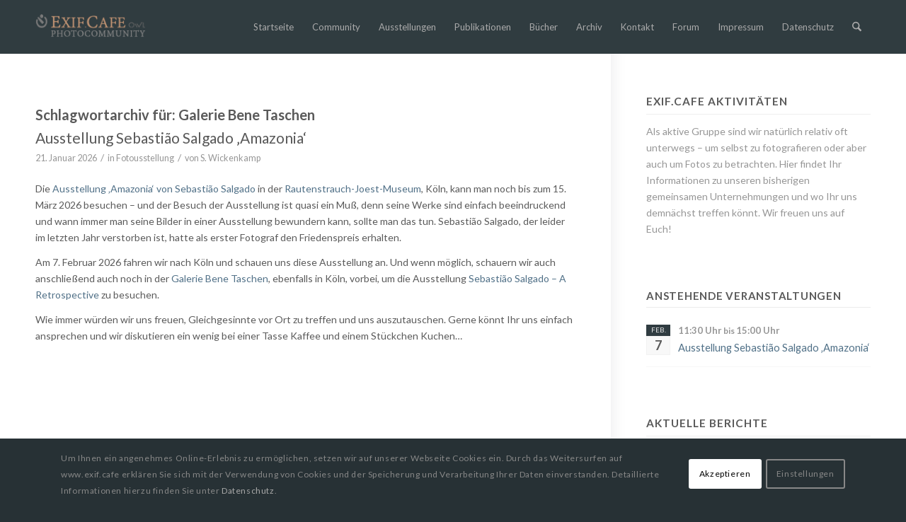

--- FILE ---
content_type: text/html; charset=UTF-8
request_url: https://www.exif.cafe/tag/galerie-bene-taschen/
body_size: 154411
content:
<!DOCTYPE html>
<html lang="de" class="html_stretched responsive av-preloader-disabled  html_header_top html_logo_left html_main_nav_header html_menu_right html_custom html_header_sticky_disabled html_header_shrinking_disabled html_mobile_menu_tablet html_header_searchicon html_content_align_center html_header_unstick_top_disabled html_header_stretch_disabled html_minimal_header html_av-overlay-side html_av-overlay-side-minimal html_av-submenu-noclone html_entry_id_8093 av-cookies-consent-show-message-bar av-cookies-cookie-consent-enabled av-cookies-needs-opt-in av-cookies-user-needs-accept-button avia-cookie-check-browser-settings av-default-lightbox av-no-preview html_text_menu_active av-mobile-menu-switch-default">
<head>
<meta charset="UTF-8" />


<!-- mobile setting -->
<meta name="viewport" content="width=device-width, initial-scale=1">

<!-- Scripts/CSS and wp_head hook -->
<link href="https://fonts.googleapis.com/css?family=Lato:100,100i,200,200i,300,300i,400,400i,500,500i,600,600i,700,700i,800,800i,900,900i%7CVoltaire:100,100i,200,200i,300,300i,400,400i,500,500i,600,600i,700,700i,800,800i,900,900i%7CDancing+Script:100,100i,200,200i,300,300i,400,400i,500,500i,600,600i,700,700i,800,800i,900,900i" rel="stylesheet"><meta name='robots' content='index, follow, max-image-preview:large, max-snippet:-1, max-video-preview:-1' />

				<script type='text/javascript'>

				function avia_cookie_check_sessionStorage()
				{
					//	FF throws error when all cookies blocked !!
					var sessionBlocked = false;
					try
					{
						var test = sessionStorage.getItem( 'aviaCookieRefused' ) != null;
					}
					catch(e)
					{
						sessionBlocked = true;
					}

					var aviaCookieRefused = ! sessionBlocked ? sessionStorage.getItem( 'aviaCookieRefused' ) : null;

					var html = document.getElementsByTagName('html')[0];

					/**
					 * Set a class to avoid calls to sessionStorage
					 */
					if( sessionBlocked || aviaCookieRefused )
					{
						if( html.className.indexOf('av-cookies-session-refused') < 0 )
						{
							html.className += ' av-cookies-session-refused';
						}
					}

					if( sessionBlocked || aviaCookieRefused || document.cookie.match(/aviaCookieConsent/) )
					{
						if( html.className.indexOf('av-cookies-user-silent-accept') >= 0 )
						{
							 html.className = html.className.replace(/\bav-cookies-user-silent-accept\b/g, '');
						}
					}
				}

				avia_cookie_check_sessionStorage();

			</script>
			
	<!-- This site is optimized with the Yoast SEO plugin v26.8 - https://yoast.com/product/yoast-seo-wordpress/ -->
	<title>Galerie Bene Taschen - Exif.Cafe | Die Photocommunity in Bielefeld [OWL]</title>
	<meta name="description" content="Das ExifCafé ist eine Gemeinschaft motivierter Fotografen, die sich mit Gleichgesinnten austauschen und ergänzen, um fotografische Kenntnisse zu vertiefen." />
	<link rel="canonical" href="https://www.exif.cafe/tag/galerie-bene-taschen/" />
	<meta property="og:locale" content="de_DE" />
	<meta property="og:type" content="article" />
	<meta property="og:title" content="Galerie Bene Taschen - Exif.Cafe | Die Photocommunity in Bielefeld [OWL]" />
	<meta property="og:description" content="Das ExifCafé ist eine Gemeinschaft motivierter Fotografen, die sich mit Gleichgesinnten austauschen und ergänzen, um fotografische Kenntnisse zu vertiefen." />
	<meta property="og:url" content="https://www.exif.cafe/tag/galerie-bene-taschen/" />
	<meta property="og:site_name" content="ExifCafé" />
	<meta property="og:image" content="https://www.exif.cafe/wp-content/uploads/2019/12/ExifCafe_logo_PWA_512px.png" />
	<meta property="og:image:width" content="512" />
	<meta property="og:image:height" content="512" />
	<meta property="og:image:type" content="image/png" />
	<script type="application/ld+json" class="yoast-schema-graph">{"@context":"https://schema.org","@graph":[{"@type":"CollectionPage","@id":"https://www.exif.cafe/tag/galerie-bene-taschen/","url":"https://www.exif.cafe/tag/galerie-bene-taschen/","name":"Galerie Bene Taschen - Exif.Cafe | Die Photocommunity in Bielefeld [OWL]","isPartOf":{"@id":"https://www.exif.cafe/#website"},"description":"Das ExifCafé ist eine Gemeinschaft motivierter Fotografen, die sich mit Gleichgesinnten austauschen und ergänzen, um fotografische Kenntnisse zu vertiefen.","breadcrumb":{"@id":"https://www.exif.cafe/tag/galerie-bene-taschen/#breadcrumb"},"inLanguage":"de"},{"@type":"BreadcrumbList","@id":"https://www.exif.cafe/tag/galerie-bene-taschen/#breadcrumb","itemListElement":[{"@type":"ListItem","position":1,"name":"Startseite","item":"https://www.exif.cafe/startseite/"},{"@type":"ListItem","position":2,"name":"Galerie Bene Taschen"}]},{"@type":"WebSite","@id":"https://www.exif.cafe/#website","url":"https://www.exif.cafe/","name":"ExifCafé","description":"Die Photocommunity in Bielefeld [OWL]","potentialAction":[{"@type":"SearchAction","target":{"@type":"EntryPoint","urlTemplate":"https://www.exif.cafe/?s={search_term_string}"},"query-input":{"@type":"PropertyValueSpecification","valueRequired":true,"valueName":"search_term_string"}}],"inLanguage":"de"},{"@type":"Event","name":"ExifCafé | Online Phototalk","description":"Der monatliche Online-Phototalk ist zur Tradition geworden und ermöglicht es uns, uns auch regelmäßig mit unseren ExifCafé-Usern außerhalb unsere ursprünglichen Wirkungskreises auszutauschen. Dabei nutzen wir gerne und intensiv die zusätzlichen [&hellip;]","image":{"@type":"ImageObject","inLanguage":"de","@id":"https://www.exif.cafe/event/exifcafe-online-phototalk-2025-12/#primaryimage","url":"https://www.exif.cafe/wp-content/uploads/2019/12/ExifCafe_logo_PWA_512px.png","contentUrl":"https://www.exif.cafe/wp-content/uploads/2019/12/ExifCafe_logo_PWA_512px.png","width":512,"height":512,"caption":"Exif.Cafe | Die Photocommunity in Bielefeld [OWL]"},"url":"https://www.exif.cafe/event/exifcafe-online-phototalk-2025-12/","eventAttendanceMode":"https://schema.org/OfflineEventAttendanceMode","eventStatus":"https://schema.org/EventScheduled","startDate":"2025-12-29T19:00:00+01:00","endDate":"2025-12-29T22:00:00+01:00","location":{"@type":"Place","name":"Online Meeting im World Wide Web","description":"","url":"","address":{"@type":"PostalAddress"},"telephone":"","sameAs":""},"@id":"https://www.exif.cafe/event/exifcafe-online-phototalk-2025-12/#event"},{"@type":"Event","name":"ExifCafé | Online Phototalk","description":"Der monatliche Online-Phototalk ist zur Tradition geworden und ermöglicht es uns, uns auch regelmäßig mit unseren ExifCafé-Usern außerhalb unsere ursprünglichen Wirkungskreises auszutauschen. Dabei nutzen wir gerne und intensiv die zusätzlichen [&hellip;]","image":{"@type":"ImageObject","inLanguage":"de","@id":"https://www.exif.cafe/event/exifcafe-online-phototalk-2026-01/#primaryimage","url":"https://www.exif.cafe/wp-content/uploads/2019/12/ExifCafe_logo_PWA_512px.png","contentUrl":"https://www.exif.cafe/wp-content/uploads/2019/12/ExifCafe_logo_PWA_512px.png","width":512,"height":512,"caption":"Exif.Cafe | Die Photocommunity in Bielefeld [OWL]"},"url":"https://www.exif.cafe/event/exifcafe-online-phototalk-2026-01/","eventAttendanceMode":"https://schema.org/OfflineEventAttendanceMode","eventStatus":"https://schema.org/EventScheduled","startDate":"2026-01-30T19:00:00+01:00","endDate":"2026-01-30T22:00:00+01:00","location":{"@type":"Place","name":"Online Meeting im World Wide Web","description":"","url":"","address":{"@type":"PostalAddress"},"telephone":"","sameAs":""},"@id":"https://www.exif.cafe/event/exifcafe-online-phototalk-2026-01/#event"}]}</script>
	<!-- / Yoast SEO plugin. -->


<link rel="manifest" href="/pwa-manifest.json">
<link rel="apple-touch-icon" sizes="512x512" href="https://www.exif.cafe/wp-content/plugins/pwa-for-wp/images/logo-512x512.png">
<link rel="apple-touch-icon-precomposed" sizes="192x192" href="https://www.exif.cafe/wp-content/uploads/2019/12/ExifCafe_logo_PWA_192px.png">
<link rel="alternate" type="application/rss+xml" title="ExifCafé &raquo; Feed" href="https://www.exif.cafe/feed/" />
<link rel="alternate" type="application/rss+xml" title="ExifCafé &raquo; Kommentar-Feed" href="https://www.exif.cafe/comments/feed/" />
<link rel="alternate" type="text/calendar" title="ExifCafé &raquo; iCal Feed" href="https://www.exif.cafe/events/?ical=1" />
<link rel="alternate" type="application/rss+xml" title="ExifCafé &raquo; Galerie Bene Taschen Schlagwort-Feed" href="https://www.exif.cafe/tag/galerie-bene-taschen/feed/" />
<style id='wp-img-auto-sizes-contain-inline-css' type='text/css'>
img:is([sizes=auto i],[sizes^="auto," i]){contain-intrinsic-size:3000px 1500px}
/*# sourceURL=wp-img-auto-sizes-contain-inline-css */
</style>
<link rel='stylesheet' id='sbi_styles-css' href='https://www.exif.cafe/wp-content/plugins/instagram-feed/css/sbi-styles.min.css?ver=6.10.0' type='text/css' media='all' />
<link rel='stylesheet' id='wp-block-library-css' href='https://www.exif.cafe/wp-includes/css/dist/block-library/style.min.css?ver=033b1f6952ee37f5adfb56ca67d4b33b' type='text/css' media='all' />
<style id='global-styles-inline-css' type='text/css'>
:root{--wp--preset--aspect-ratio--square: 1;--wp--preset--aspect-ratio--4-3: 4/3;--wp--preset--aspect-ratio--3-4: 3/4;--wp--preset--aspect-ratio--3-2: 3/2;--wp--preset--aspect-ratio--2-3: 2/3;--wp--preset--aspect-ratio--16-9: 16/9;--wp--preset--aspect-ratio--9-16: 9/16;--wp--preset--color--black: #000000;--wp--preset--color--cyan-bluish-gray: #abb8c3;--wp--preset--color--white: #ffffff;--wp--preset--color--pale-pink: #f78da7;--wp--preset--color--vivid-red: #cf2e2e;--wp--preset--color--luminous-vivid-orange: #ff6900;--wp--preset--color--luminous-vivid-amber: #fcb900;--wp--preset--color--light-green-cyan: #7bdcb5;--wp--preset--color--vivid-green-cyan: #00d084;--wp--preset--color--pale-cyan-blue: #8ed1fc;--wp--preset--color--vivid-cyan-blue: #0693e3;--wp--preset--color--vivid-purple: #9b51e0;--wp--preset--color--metallic-red: #b02b2c;--wp--preset--color--maximum-yellow-red: #edae44;--wp--preset--color--yellow-sun: #eeee22;--wp--preset--color--palm-leaf: #83a846;--wp--preset--color--aero: #7bb0e7;--wp--preset--color--old-lavender: #745f7e;--wp--preset--color--steel-teal: #5f8789;--wp--preset--color--raspberry-pink: #d65799;--wp--preset--color--medium-turquoise: #4ecac2;--wp--preset--gradient--vivid-cyan-blue-to-vivid-purple: linear-gradient(135deg,rgb(6,147,227) 0%,rgb(155,81,224) 100%);--wp--preset--gradient--light-green-cyan-to-vivid-green-cyan: linear-gradient(135deg,rgb(122,220,180) 0%,rgb(0,208,130) 100%);--wp--preset--gradient--luminous-vivid-amber-to-luminous-vivid-orange: linear-gradient(135deg,rgb(252,185,0) 0%,rgb(255,105,0) 100%);--wp--preset--gradient--luminous-vivid-orange-to-vivid-red: linear-gradient(135deg,rgb(255,105,0) 0%,rgb(207,46,46) 100%);--wp--preset--gradient--very-light-gray-to-cyan-bluish-gray: linear-gradient(135deg,rgb(238,238,238) 0%,rgb(169,184,195) 100%);--wp--preset--gradient--cool-to-warm-spectrum: linear-gradient(135deg,rgb(74,234,220) 0%,rgb(151,120,209) 20%,rgb(207,42,186) 40%,rgb(238,44,130) 60%,rgb(251,105,98) 80%,rgb(254,248,76) 100%);--wp--preset--gradient--blush-light-purple: linear-gradient(135deg,rgb(255,206,236) 0%,rgb(152,150,240) 100%);--wp--preset--gradient--blush-bordeaux: linear-gradient(135deg,rgb(254,205,165) 0%,rgb(254,45,45) 50%,rgb(107,0,62) 100%);--wp--preset--gradient--luminous-dusk: linear-gradient(135deg,rgb(255,203,112) 0%,rgb(199,81,192) 50%,rgb(65,88,208) 100%);--wp--preset--gradient--pale-ocean: linear-gradient(135deg,rgb(255,245,203) 0%,rgb(182,227,212) 50%,rgb(51,167,181) 100%);--wp--preset--gradient--electric-grass: linear-gradient(135deg,rgb(202,248,128) 0%,rgb(113,206,126) 100%);--wp--preset--gradient--midnight: linear-gradient(135deg,rgb(2,3,129) 0%,rgb(40,116,252) 100%);--wp--preset--font-size--small: 1rem;--wp--preset--font-size--medium: 1.125rem;--wp--preset--font-size--large: 1.75rem;--wp--preset--font-size--x-large: clamp(1.75rem, 3vw, 2.25rem);--wp--preset--spacing--20: 0.44rem;--wp--preset--spacing--30: 0.67rem;--wp--preset--spacing--40: 1rem;--wp--preset--spacing--50: 1.5rem;--wp--preset--spacing--60: 2.25rem;--wp--preset--spacing--70: 3.38rem;--wp--preset--spacing--80: 5.06rem;--wp--preset--shadow--natural: 6px 6px 9px rgba(0, 0, 0, 0.2);--wp--preset--shadow--deep: 12px 12px 50px rgba(0, 0, 0, 0.4);--wp--preset--shadow--sharp: 6px 6px 0px rgba(0, 0, 0, 0.2);--wp--preset--shadow--outlined: 6px 6px 0px -3px rgb(255, 255, 255), 6px 6px rgb(0, 0, 0);--wp--preset--shadow--crisp: 6px 6px 0px rgb(0, 0, 0);}:root { --wp--style--global--content-size: 800px;--wp--style--global--wide-size: 1130px; }:where(body) { margin: 0; }.wp-site-blocks > .alignleft { float: left; margin-right: 2em; }.wp-site-blocks > .alignright { float: right; margin-left: 2em; }.wp-site-blocks > .aligncenter { justify-content: center; margin-left: auto; margin-right: auto; }:where(.is-layout-flex){gap: 0.5em;}:where(.is-layout-grid){gap: 0.5em;}.is-layout-flow > .alignleft{float: left;margin-inline-start: 0;margin-inline-end: 2em;}.is-layout-flow > .alignright{float: right;margin-inline-start: 2em;margin-inline-end: 0;}.is-layout-flow > .aligncenter{margin-left: auto !important;margin-right: auto !important;}.is-layout-constrained > .alignleft{float: left;margin-inline-start: 0;margin-inline-end: 2em;}.is-layout-constrained > .alignright{float: right;margin-inline-start: 2em;margin-inline-end: 0;}.is-layout-constrained > .aligncenter{margin-left: auto !important;margin-right: auto !important;}.is-layout-constrained > :where(:not(.alignleft):not(.alignright):not(.alignfull)){max-width: var(--wp--style--global--content-size);margin-left: auto !important;margin-right: auto !important;}.is-layout-constrained > .alignwide{max-width: var(--wp--style--global--wide-size);}body .is-layout-flex{display: flex;}.is-layout-flex{flex-wrap: wrap;align-items: center;}.is-layout-flex > :is(*, div){margin: 0;}body .is-layout-grid{display: grid;}.is-layout-grid > :is(*, div){margin: 0;}body{padding-top: 0px;padding-right: 0px;padding-bottom: 0px;padding-left: 0px;}a:where(:not(.wp-element-button)){text-decoration: underline;}:root :where(.wp-element-button, .wp-block-button__link){background-color: #32373c;border-width: 0;color: #fff;font-family: inherit;font-size: inherit;font-style: inherit;font-weight: inherit;letter-spacing: inherit;line-height: inherit;padding-top: calc(0.667em + 2px);padding-right: calc(1.333em + 2px);padding-bottom: calc(0.667em + 2px);padding-left: calc(1.333em + 2px);text-decoration: none;text-transform: inherit;}.has-black-color{color: var(--wp--preset--color--black) !important;}.has-cyan-bluish-gray-color{color: var(--wp--preset--color--cyan-bluish-gray) !important;}.has-white-color{color: var(--wp--preset--color--white) !important;}.has-pale-pink-color{color: var(--wp--preset--color--pale-pink) !important;}.has-vivid-red-color{color: var(--wp--preset--color--vivid-red) !important;}.has-luminous-vivid-orange-color{color: var(--wp--preset--color--luminous-vivid-orange) !important;}.has-luminous-vivid-amber-color{color: var(--wp--preset--color--luminous-vivid-amber) !important;}.has-light-green-cyan-color{color: var(--wp--preset--color--light-green-cyan) !important;}.has-vivid-green-cyan-color{color: var(--wp--preset--color--vivid-green-cyan) !important;}.has-pale-cyan-blue-color{color: var(--wp--preset--color--pale-cyan-blue) !important;}.has-vivid-cyan-blue-color{color: var(--wp--preset--color--vivid-cyan-blue) !important;}.has-vivid-purple-color{color: var(--wp--preset--color--vivid-purple) !important;}.has-metallic-red-color{color: var(--wp--preset--color--metallic-red) !important;}.has-maximum-yellow-red-color{color: var(--wp--preset--color--maximum-yellow-red) !important;}.has-yellow-sun-color{color: var(--wp--preset--color--yellow-sun) !important;}.has-palm-leaf-color{color: var(--wp--preset--color--palm-leaf) !important;}.has-aero-color{color: var(--wp--preset--color--aero) !important;}.has-old-lavender-color{color: var(--wp--preset--color--old-lavender) !important;}.has-steel-teal-color{color: var(--wp--preset--color--steel-teal) !important;}.has-raspberry-pink-color{color: var(--wp--preset--color--raspberry-pink) !important;}.has-medium-turquoise-color{color: var(--wp--preset--color--medium-turquoise) !important;}.has-black-background-color{background-color: var(--wp--preset--color--black) !important;}.has-cyan-bluish-gray-background-color{background-color: var(--wp--preset--color--cyan-bluish-gray) !important;}.has-white-background-color{background-color: var(--wp--preset--color--white) !important;}.has-pale-pink-background-color{background-color: var(--wp--preset--color--pale-pink) !important;}.has-vivid-red-background-color{background-color: var(--wp--preset--color--vivid-red) !important;}.has-luminous-vivid-orange-background-color{background-color: var(--wp--preset--color--luminous-vivid-orange) !important;}.has-luminous-vivid-amber-background-color{background-color: var(--wp--preset--color--luminous-vivid-amber) !important;}.has-light-green-cyan-background-color{background-color: var(--wp--preset--color--light-green-cyan) !important;}.has-vivid-green-cyan-background-color{background-color: var(--wp--preset--color--vivid-green-cyan) !important;}.has-pale-cyan-blue-background-color{background-color: var(--wp--preset--color--pale-cyan-blue) !important;}.has-vivid-cyan-blue-background-color{background-color: var(--wp--preset--color--vivid-cyan-blue) !important;}.has-vivid-purple-background-color{background-color: var(--wp--preset--color--vivid-purple) !important;}.has-metallic-red-background-color{background-color: var(--wp--preset--color--metallic-red) !important;}.has-maximum-yellow-red-background-color{background-color: var(--wp--preset--color--maximum-yellow-red) !important;}.has-yellow-sun-background-color{background-color: var(--wp--preset--color--yellow-sun) !important;}.has-palm-leaf-background-color{background-color: var(--wp--preset--color--palm-leaf) !important;}.has-aero-background-color{background-color: var(--wp--preset--color--aero) !important;}.has-old-lavender-background-color{background-color: var(--wp--preset--color--old-lavender) !important;}.has-steel-teal-background-color{background-color: var(--wp--preset--color--steel-teal) !important;}.has-raspberry-pink-background-color{background-color: var(--wp--preset--color--raspberry-pink) !important;}.has-medium-turquoise-background-color{background-color: var(--wp--preset--color--medium-turquoise) !important;}.has-black-border-color{border-color: var(--wp--preset--color--black) !important;}.has-cyan-bluish-gray-border-color{border-color: var(--wp--preset--color--cyan-bluish-gray) !important;}.has-white-border-color{border-color: var(--wp--preset--color--white) !important;}.has-pale-pink-border-color{border-color: var(--wp--preset--color--pale-pink) !important;}.has-vivid-red-border-color{border-color: var(--wp--preset--color--vivid-red) !important;}.has-luminous-vivid-orange-border-color{border-color: var(--wp--preset--color--luminous-vivid-orange) !important;}.has-luminous-vivid-amber-border-color{border-color: var(--wp--preset--color--luminous-vivid-amber) !important;}.has-light-green-cyan-border-color{border-color: var(--wp--preset--color--light-green-cyan) !important;}.has-vivid-green-cyan-border-color{border-color: var(--wp--preset--color--vivid-green-cyan) !important;}.has-pale-cyan-blue-border-color{border-color: var(--wp--preset--color--pale-cyan-blue) !important;}.has-vivid-cyan-blue-border-color{border-color: var(--wp--preset--color--vivid-cyan-blue) !important;}.has-vivid-purple-border-color{border-color: var(--wp--preset--color--vivid-purple) !important;}.has-metallic-red-border-color{border-color: var(--wp--preset--color--metallic-red) !important;}.has-maximum-yellow-red-border-color{border-color: var(--wp--preset--color--maximum-yellow-red) !important;}.has-yellow-sun-border-color{border-color: var(--wp--preset--color--yellow-sun) !important;}.has-palm-leaf-border-color{border-color: var(--wp--preset--color--palm-leaf) !important;}.has-aero-border-color{border-color: var(--wp--preset--color--aero) !important;}.has-old-lavender-border-color{border-color: var(--wp--preset--color--old-lavender) !important;}.has-steel-teal-border-color{border-color: var(--wp--preset--color--steel-teal) !important;}.has-raspberry-pink-border-color{border-color: var(--wp--preset--color--raspberry-pink) !important;}.has-medium-turquoise-border-color{border-color: var(--wp--preset--color--medium-turquoise) !important;}.has-vivid-cyan-blue-to-vivid-purple-gradient-background{background: var(--wp--preset--gradient--vivid-cyan-blue-to-vivid-purple) !important;}.has-light-green-cyan-to-vivid-green-cyan-gradient-background{background: var(--wp--preset--gradient--light-green-cyan-to-vivid-green-cyan) !important;}.has-luminous-vivid-amber-to-luminous-vivid-orange-gradient-background{background: var(--wp--preset--gradient--luminous-vivid-amber-to-luminous-vivid-orange) !important;}.has-luminous-vivid-orange-to-vivid-red-gradient-background{background: var(--wp--preset--gradient--luminous-vivid-orange-to-vivid-red) !important;}.has-very-light-gray-to-cyan-bluish-gray-gradient-background{background: var(--wp--preset--gradient--very-light-gray-to-cyan-bluish-gray) !important;}.has-cool-to-warm-spectrum-gradient-background{background: var(--wp--preset--gradient--cool-to-warm-spectrum) !important;}.has-blush-light-purple-gradient-background{background: var(--wp--preset--gradient--blush-light-purple) !important;}.has-blush-bordeaux-gradient-background{background: var(--wp--preset--gradient--blush-bordeaux) !important;}.has-luminous-dusk-gradient-background{background: var(--wp--preset--gradient--luminous-dusk) !important;}.has-pale-ocean-gradient-background{background: var(--wp--preset--gradient--pale-ocean) !important;}.has-electric-grass-gradient-background{background: var(--wp--preset--gradient--electric-grass) !important;}.has-midnight-gradient-background{background: var(--wp--preset--gradient--midnight) !important;}.has-small-font-size{font-size: var(--wp--preset--font-size--small) !important;}.has-medium-font-size{font-size: var(--wp--preset--font-size--medium) !important;}.has-large-font-size{font-size: var(--wp--preset--font-size--large) !important;}.has-x-large-font-size{font-size: var(--wp--preset--font-size--x-large) !important;}
/*# sourceURL=global-styles-inline-css */
</style>

<link rel='stylesheet' id='pwaforwp-style-css' href='https://www.exif.cafe/wp-content/plugins/pwa-for-wp/assets/css/pwaforwp-main.min.css?ver=1.7.83' type='text/css' media='all' />
<link rel='stylesheet' id='avia-merged-styles-css' href='https://www.exif.cafe/wp-content/uploads/dynamic_avia/avia-merged-styles-1a6af45d048aebcb0961ef1bbfced3a2---697126aae9eac.css' type='text/css' media='all' />
<script type="text/javascript" src="https://www.exif.cafe/wp-includes/js/jquery/jquery.min.js?ver=3.7.1" id="jquery-core-js"></script>
<script type="text/javascript" src="https://www.exif.cafe/wp-content/plugins/svg-support/vendor/DOMPurify/DOMPurify.min.js?ver=2.5.8" id="bodhi-dompurify-library-js"></script>
<script type="text/javascript" id="bodhi_svg_inline-js-extra">
/* <![CDATA[ */
var svgSettings = {"skipNested":""};
//# sourceURL=bodhi_svg_inline-js-extra
/* ]]> */
</script>
<script type="text/javascript" src="https://www.exif.cafe/wp-content/plugins/svg-support/js/min/svgs-inline-min.js" id="bodhi_svg_inline-js"></script>
<script type="text/javascript" id="bodhi_svg_inline-js-after">
/* <![CDATA[ */
cssTarget={"Bodhi":"img.style-svg","ForceInlineSVG":"style-svg"};ForceInlineSVGActive="false";frontSanitizationEnabled="on";
//# sourceURL=bodhi_svg_inline-js-after
/* ]]> */
</script>
<script type="text/javascript" src="https://www.exif.cafe/wp-content/uploads/dynamic_avia/avia-head-scripts-df7886ac2fb9574a410d05285be45af0---697126ab12119.js" id="avia-head-scripts-js"></script>
<link rel="https://api.w.org/" href="https://www.exif.cafe/wp-json/" /><link rel="alternate" title="JSON" type="application/json" href="https://www.exif.cafe/wp-json/wp/v2/tags/161" /><link rel="EditURI" type="application/rsd+xml" title="RSD" href="https://www.exif.cafe/xmlrpc.php?rsd" />

<meta name="tec-api-version" content="v1"><meta name="tec-api-origin" content="https://www.exif.cafe"><link rel="alternate" href="https://www.exif.cafe/wp-json/tribe/events/v1/events/?tags=galerie-bene-taschen" />

<!--[if lt IE 9]><script src="https://www.exif.cafe/wp-content/themes/enfold/js/html5shiv.js"></script><![endif]--><link rel="profile" href="https://gmpg.org/xfn/11" />
<link rel="alternate" type="application/rss+xml" title="ExifCafé RSS2 Feed" href="https://www.exif.cafe/feed/" />
<link rel="pingback" href="https://www.exif.cafe/xmlrpc.php" />

<style type='text/css' media='screen'>
 #top #header_main > .container, #top #header_main > .container .main_menu  .av-main-nav > li > a, #top #header_main #menu-item-shop .cart_dropdown_link{ height:76px; line-height: 76px; }
 .html_top_nav_header .av-logo-container{ height:76px;  }
 .html_header_top.html_header_sticky #top #wrap_all #main{ padding-top:74px; } 
</style>

<!-- To speed up the rendering and to display the site as fast as possible to the user we include some styles and scripts for above the fold content inline -->
<style type="text/css" media="screen">.ls-container,.ls-wp-container{visibility:hidden;position:relative;max-width:100%;user-select:none;-ms-user-select:none;-moz-user-select:none;-webkit-user-select:none} .ls-inner{position:relative;width:100%;height:100%;background-position:center center;z-index:30} .ls-wp-fullwidth-container{width:100%;position:relative} .ls-wp-fullwidth-helper{position:absolute} ls-scene-wrapper{width:100%;margin:0 auto;display:block !important;position:relative !important;--ls-progress:min( var(--ls-duration),var(--ls-stickduration,var(--ls-duration)) )} ls-scene-wrapper:not(.ls-layout-fixedsize){--ls-ratio-base:calc(100% / var(--ls-ratio,999999999))} ls-scene-wrapper.ls-layout-fixedsize{--ls-ratio-base:var(--ls-height)} ls-scene-wrapper{--ls-offset-full:calc(100vh - var(--ls-ratio-base));--ls-offset-half:calc(var(--ls-offset-full) / 2);--ls-p-minus-50:calc(var(--ls-progress) - 50vh);--ls-p-minus-100:calc(var(--ls-progress) - 100vh)} ls-scene-wrapper.ls-stickto-center.ls-playfrom-stick:after{--ls-padding:var(--ls-progress)} ls-scene-wrapper.ls-stickto-center.ls-playfrom-top:after{--ls-padding:calc(var(--ls-progress) + var(--ls-offset-half))} ls-scene-wrapper.ls-stickto-center.ls-playfrom-center:after{--ls-padding:calc(var(--ls-p-minus-50) + var(--ls-offset-half))} ls-scene-wrapper.ls-stickto-center.ls-playfrom-bottom:after{--ls-padding:calc(var(--ls-p-minus-100) + var(--ls-offset-half))} ls-scene-wrapper.ls-stickto-top.ls-playfrom-stick:after,ls-scene-wrapper.ls-stickto-top.ls-playfrom-top:after{--ls-padding:var(--ls-progress)} ls-scene-wrapper.ls-stickto-top.ls-playfrom-center:after{--ls-padding:var(--ls-p-minus-50)} ls-scene-wrapper.ls-stickto-top.ls-playfrom-bottom:after{--ls-padding:var(--ls-p-minus-100)} ls-scene-wrapper.ls-stickto-bottom.ls-playfrom-stick:after{--ls-padding:var(--ls-progress)} ls-scene-wrapper.ls-stickto-bottom.ls-playfrom-top:after{--ls-padding:calc(var(--ls-progress) + var(--ls-offset-full))} ls-scene-wrapper.ls-stickto-bottom.ls-playfrom-center:after{--ls-padding:calc(var(--ls-p-minus-50) + var(--ls-offset-full))} ls-scene-wrapper.ls-stickto-bottom.ls-playfrom-bottom:after{--ls-padding:calc(var(--ls-p-minus-100) + var(--ls-offset-full))} ls-scene-wrapper.ls-playfrom-stick.ls-layout-fullsize:after,ls-scene-wrapper.ls-playfrom-top.ls-layout-fullsize:after{--ls-padding:var(--ls-progress)} ls-scene-wrapper.ls-playfrom-center.ls-layout-fullsize:after{--ls-padding:var(--ls-p-minus-50)} ls-scene-wrapper.ls-playfrom-bottom.ls-layout-fullsize:after{--ls-padding:var(--ls-p-minus-100)} ls-scene-wrapper:after{content:'';display:block;width:100%;padding-bottom:var(--ls-padding,0px)} ls-scene-wrapper .ls-container{position:sticky !important;top:0} ls-silent-wrapper{width:100vw;height:100vh;z-index:-1 !important;visibility:hidden !important;opacity:0 !important;pointer-events:none !important;position:fixed !important;left:-200vw;top:-200vh} ls-scene-wrapper[data-disabled-scene]{height:auto !important} ls-scene-wrapper[data-disabled-scene]:after{display:none !important} .ls-slide-bgcolor,.ls-slide-backgrounds,.ls-slide-effects,.ls-background-videos,.ls-bg-video-overlay{-o-transform:translateZ(0);-ms-transform:translateZ(0);-moz-transform:translateZ(0);-webkit-transform:translateZ(0);transform:translateZ(0)} .ls-layers,.ls-slide-bgcolor,.ls-slide-backgrounds,.ls-slide-effects,.ls-background-videos,.ls-bg-video-overlay{width:100%;height:100%;position:absolute;left:0;top:0;overflow:hidden} .ls-text-layer .ls-ch .ls-grad-bg-overflow{display:block;position:absolute;width:100%;height:100%;z-index:-1} .ls-wrapper{padding:0 !important;visibility:visible !important;border:0 !important;z-index:1} .ls-wrapper.ls-fix-textnodes .ls-ln,.ls-wrapper.ls-fix-textnodes .ls-wd,.ls-wrapper.ls-fix-textnodes .ls-ch{position:static !important;transform:none !important} .ls-wrapper .ls-ln{white-space:nowrap} .ls-layer.ls-has-chars .ls-wd{position:static !important} .ls-layer.ls-has-chars .ls-ch{position:relative !important} .ls-layer.ls-has-words .ls-wd{position:relative !important} .ls-layer.ls-has-lines .ls-ln{position:relative !important} .ls-layer .ls-ch,.ls-layer .ls-wd,.ls-layer .ls-ln{text-decoration:inherit} .ls-layer[data-ls-text-animating-in][data-ls-mask-text-in] .ls-ch,.ls-layer[data-ls-text-animating-in][data-ls-mask-text-in] .ls-wd,.ls-layer[data-ls-text-animating-in][data-ls-mask-text-in] .ls-ln,.ls-layer[data-ls-text-animating-out][data-ls-mask-text-out] .ls-ch,.ls-layer[data-ls-text-animating-out][data-ls-mask-text-out] .ls-wd,.ls-layer[data-ls-text-animating-out][data-ls-mask-text-out] .ls-ln{clip-path:polygon(0 0,100% 0,100% 100%,0 100%)} .ls-textnode-dummy{display:inline-block !important;visibility:hidden !important;pointer-events:none !important} .ls-textnode-bgclip-wrap{left:0;top:0;position:absolute;background-clip:text;-webkit-background-clip:text;text-fill-color:transparent;-webkit-text-fill-color:transparent;text-align:left !important;pointer-events:none !important} .ls-textnode{color:transparent;text-fill-color:transparent;-webkit-text-fill-color:transparent} .ls-wrapper.ls-force-display-block{display:block !important} .ls-wrapper.ls-force-visibility-hidden{visibility:hidden !important} .ls-wrapper.ls-force-left-0{left:0 !important} .ls-wrapper.ls-force-width-auto{width:auto !important} .ls-force-height-auto{height:auto !important} .ls-wrapper.ls-force-full-size{width:100% !important;height:100% !important} .ls-layer.ls-force-no-transform,.ls-wrapper.ls-force-no-transform{transform:none !important} .ls-force-no-transform .ls-ln,.ls-force-no-transform .ls-wd,.ls-force-no-transform .ls-ch{transform:none !important} .ls-background-videos{z-index:1} .ls-bg-video-overlay{z-index:21;background-repeat:repeat;background-position:center center} .ls-slide-backgrounds{z-index:2} .ls-slide-effects{z-index:4} .ls-slide-bgcolor{z-index:1} .ls-layers{z-index:35} .ls-z,.ls-parallax,.ls-in-out,.ls-scroll,.ls-scroll-transform,.ls-loop,.ls-clip{position:absolute !important;width:100%;height:100%;top:0;left:0} .ls-clip,.ls-m-layers-clip{clip-path:polygon(0% 0%,100% 0%,100% 100%,0% 100%)} .ls-layers-clip{clip:rect( 0px,var( --sw ),var( --sh ),0px )} .ls-z{width:100% !important;height:100% !important;top:0 !important;left:0 !important;bottom:auto !important;right:auto !important;display:block !important;overflow:visible !important;pointer-events:none !important} .ls-z.ls-wrapper.ls-pinned{position:fixed !important} .ls-slide-backgrounds .ls-wrapper.ls-z{overflow:hidden !important} .ls-inner-wrapper{pointer-events:auto} .ls-inner-wrapper *{pointer-events:inherit} .ls-in-out{display:none} .ls-loop,.ls-clip{display:block !important} .ls-parallax,.ls-in-out,.ls-scroll,.ls-scroll-transform,.ls-loop,.ls-z{background:none !important} .ls-bg-wrap,.ls-loop{margin:0 !important} .ls-wrapper > .ls-layer,.ls-wrapper > a > .ls-layer .ls-wrapper > .ls-bg{line-height:normal;white-space:nowrap;word-wrap:normal;margin-right:0 !important;margin-bottom:0 !important} .ls-wrapper > .ls-layer,ls-liquify-wrapper > ls-layer,.ls-wrapper > a > .ls-layer{position:static !important;display:block !important;transform:translateZ(0)} .ls-bg-wrap,.ls-bg-outer{width:100%;height:100%;position:absolute;left:0;top:0} .ls-bg-wrap{display:none} .ls-bg-outer{overflow:hidden !important} .ls-wrapper > a.ls-layer-link,ls-liquify-wrapper > a.ls-layer-link{cursor:pointer !important;display:block !important;position:absolute !important;left:0 !important;top:0 !important;width:100% !important;height:100% !important;z-index:10;-o-transform:translateZ(100px);-ms-transform:translateZ(100px);-moz-transform:translateZ(100px);-webkit-transform:translateZ(100px);transform:translateZ(100px);background:url([data-uri]) !important} .ls-l[data-prefix]:before,.ls-layer[data-prefix]:before{position:relative;display:inline-block;content:attr(data-prefix)} .ls-l[data-suffix]:after,.ls-layer[data-suffix]:after{position:relative;display:inline-block;content:attr(data-suffix)} .ls-l[data-prefix]:before,.ls-layer[data-prefix]:before,.ls-l[data-suffix]:after,.ls-layer[data-suffix]:after{color:var( --ls-affix-color,currentColor );transform:translateY( var( --ls-affix-va,0em ) );font-size:var( --ls-affix-fs,1em );font-family:var( --ls-affix-ff,inherit );font-weight:var( --ls-affix-fw,inherit )} .ls-l[data-prefix]:before,.ls-layer[data-prefix]:before,.ls-l[data-suffix]:after,.ls-layer[data-suffix]:after{display:var( --ls-affix-nl,inline-block )} .ls-l[data-prefix].ls-affix-float:before,.ls-layer[data-prefix].ls-affix-float:before,.ls-l[data-suffix].ls-affix-float:after,.ls-layer[data-suffix].ls-affix-float:after{position:absolute;left:50%;top:50%;transform:translate( calc( -50% + var( --ls-affix-ha,0em ) ) ,calc( -50% + var( --ls-affix-va,0em ) ) )} .ls-l[data-prefix]:before,.ls-layer[data-prefix]:before{margin-right:var( --ls-affix-ha,0em )} .ls-l[data-suffix]:after,.ls-layer[data-suffix]:after{margin-left:var( --ls-affix-ha,0em )} .ls-gui-element{z-index:40;text-decoration:none !important} .ls-loading-container{position:absolute !important;display:none;left:50% !important;top:50% !important} .ls-loading-indicator{margin:0 auto} .ls-media-unmute{visibility:hidden;position:absolute;left:16px;top:16px;width:30px;height:30px;cursor:pointer;opacity:.65} .ls-media-unmute-active{visibility:visible} .ls-media-unmute-bg{position:absolute;left:0;top:0;right:0;bottom:0;border-radius:30px;border:0 solid white;transform:scale(0.1);background:rgba(0,0,0,.25);box-shadow:0 3px 10px rgba(0,0,0,.2)} .ls-icon-muted,.ls-icon-unmuted{position:absolute;left:0;top:0;width:100%;height:100%;background-repeat:no-repeat;background-position:center;background-size:20px;transform:scale(0.1)} .ls-media-unmute-active .ls-media-unmute-bg{border:2px solid white} .ls-media-unmute-active .ls-icon-muted,.ls-media-unmute-active .ls-icon-unmuted,.ls-media-unmute-active .ls-media-unmute-bg{transform:scale(1) !important} .ls-icon-muted{background-image:url('https://www.exif.cafe/wp-content/plugins/LayerSlider/assets/static/layerslider/img/icon-muted-white.png');opacity:1} .ls-icon-unmuted{background-image:url('https://www.exif.cafe/wp-content/plugins/LayerSlider/assets/static/layerslider/img/icon-unmuted-white.png');opacity:0} .ls-media-unmute:hover{opacity:1} .ls-media-unmute:hover .ls-icon-muted{opacity:0} .ls-media-unmute:hover .ls-icon-unmuted{opacity:1} .ls-media-unmute-bg,.ls-icon-unmuted,.ls-media-unmute,.ls-icon-muted{transition:all .3s ease-in-out !important} .ls-bottom-slidebuttons{text-align:left} .ls-bottom-nav-wrapper,.ls-below-thumbnails{height:0;position:relative;text-align:center;margin:0 auto} .ls-below-thumbnails{display:none} .ls-bottom-nav-wrapper a,.ls-nav-prev,.ls-nav-next{outline:none} .ls-bottom-slidebuttons{position:relative} .ls-bottom-slidebuttons,.ls-nav-start,.ls-nav-stop,.ls-nav-sides{position:relative} .ls-nothumb{text-align:center !important} .ls-link,.ls-link:hover{position:absolute !important;width:100% !important;height:100% !important;left:0 !important;top:0 !important} .ls-link{display:none} .ls-link-on-top{z-index:999999 !important} .ls-link,.ls-wrapper > a > *{background-image:url('[data-uri]')} .ls-bottom-nav-wrapper,.ls-thumbnail-wrapper,.ls-nav-prev,.ls-nav-next{visibility:hidden} .ls-bar-timer{position:absolute;width:0;height:2px;background:white;border-bottom:2px solid #555;opacity:.55;top:0} .ls-circle-timer{width:16px;height:16px;position:absolute;right:10px;top:10px;opacity:.65;display:none} .ls-container .ls-circle-timer,.ls-container .ls-circle-timer *{box-sizing:border-box !important} .ls-ct-half{border:4px solid white} .ls-ct-left,.ls-ct-right{width:50%;height:100%;overflow:hidden} .ls-ct-left,.ls-ct-right{position:absolute} .ls-ct-left{left:0} .ls-ct-right{left:50%} .ls-ct-rotate{width:200%;height:100%;position:absolute;top:0} .ls-ct-left .ls-ct-rotate,.ls-ct-right .ls-ct-hider,.ls-ct-right .ls-ct-half{left:0} .ls-ct-right .ls-ct-rotate,.ls-ct-left .ls-ct-hider,.ls-ct-left .ls-ct-half{right:0} .ls-ct-hider,.ls-ct-half{position:absolute;top:0} .ls-ct-hider{width:50%;height:100%;overflow:hidden} .ls-ct-half{width:200%;height:100%} .ls-ct-center{width:100%;height:100%;left:0;top:0;position:absolute;border:4px solid black;opacity:0.2} .ls-ct-half,.ls-ct-center{border-radius:100px;-moz-border-radius:100px;-webkit-border-radius:100px} .ls-slidebar-container{margin:10px auto} .ls-slidebar-container,.ls-slidebar{position:relative} .ls-progressbar,.ls-slidebar-slider-container{position:absolute;left:0;top:0} .ls-progressbar{width:0;height:100%;z-index:1} .ls-slidebar-slider-container{z-index:2} .ls-slidebar-slider{position:static !important;cursor:pointer} .ls-slidebar{height:10px;background-color:#ddd} .ls-slidebar,.ls-progressbar{border-radius:10px} .ls-progressbar{background-color:#bbb} .ls-slidebar-slider-container{top:50%} .ls-slidebar-slider{width:20px;height:20px;border-radius:20px;background-color:#999} .ls-slidebar-light .ls-slidebar{height:8px;background-color:white;border:1px solid #ddd;border-top:1px solid #ccc} .ls-slidebar-light .ls-slidebar,.ls-slidebar-light .ls-progressbar{border-radius:10px} .ls-slidebar-light .ls-progressbar{background-color:#eee} .ls-slidebar-light .ls-slidebar-slider-container{top:50%} .ls-slidebar-light .ls-slidebar-slider{width:18px;height:18px;border-radius:20px;background-color:#eee;border:1px solid #bbb;border-top:1px solid #ccc;border-bottom:1px solid #999} .ls-tn{display:none !important} .ls-thumbnail-hover{display:none;position:absolute;left:0} .ls-thumbnail-hover-inner{width:100%;height:100%;position:absolute;left:0;top:0;display:none} .ls-thumbnail-hover-bg{position:absolute;width:100%;height:100%;left:0;top:0} .ls-thumbnail-hover-img{position:absolute;overflow:hidden} .ls-thumbnail-hover img{max-width:none !important;position:absolute;display:inline-block;visibility:visible !important;left:50%;top:0} .ls-thumbnail-hover span{left:50%;top:100%;width:0;height:0;display:block;position:absolute;border-left-color:transparent !important;border-right-color:transparent !important;border-bottom-color:transparent !important} .ls-thumbnail-wrapper{position:relative;width:100%;margin:0 auto} .ls-thumbnail-wrapper.ls-thumbnail-fill a img{width:100%} .ls-thumbnail{position:relative;margin:0 auto} .ls-thumbnail-inner,.ls-thumbnail-slide-container{width:100%} .ls-thumbnail-slide-container{overflow:hidden !important;position:relative} .ls-thumbnail-slide{text-align:center;white-space:nowrap;float:left;position:relative} .ls-thumbnail-slide a{overflow:hidden;display:inline-block;width:0;height:0;position:relative} .ls-thumbnail-slide img{max-width:none !important;max-height:100% !important;height:100%;visibility:visible !important;background-position:center !important} .ls-touchscroll{overflow-x:auto !important} .ls-shadow{display:none;position:absolute;z-index:10 !important;top:100%;width:100%;left:0;overflow:hidden !important;visibility:hidden} .ls-shadow img{width:100% !important;height:auto !important;position:absolute !important;left:0 !important;bottom:0 !important} .ls-media-layer{overflow:hidden} .ls-vpcontainer,.ls-videopreview{width :100%;height :100%;position :absolute;left :0;top :0;cursor :pointer} .ls-videopreview{background-size:cover;background-position:center center} .ls-videopreview{z-index:1} .ls-playvideo{position:absolute;left:50%;top:50%;cursor:pointer;z-index:2} .ls-autoplay .ls-playvideo,.ls-instant-autoplay .ls-playvideo{display:none !important} .ls-forcehide{display:none !important} .ls-yourlogo{position:absolute;z-index:50} .ls-slide-transition-wrapper{width:100%;height:100%;position:absolute;left:0;top:0;z-index:3} .ls-slide-transition-wrapper,.ls-slide-transition-wrapper *{text-align:left !important} .ls-slide-transition-tile{position:relative;float:left} .ls-slide-transition-tile img{visibility:visible;margin:0 !important} .ls-curtiles{overflow:hidden} .ls-curtiles,.ls-nexttiles{position:absolute;width:100%;height:100%;left:0;top:0} .ls-curtile,.ls-nexttile{overflow:hidden;width:100% !important;height:100% !important;-o-transform:translateZ(0);-ms-transform:translateZ(0);-moz-transform:translateZ(0);-webkit-transform:translateZ(0);transform:translateZ(0)} .ls-nexttile{display:none} .ls-3d-container{position:relative;overflow:visible !important;-ms-perspective:none !important;-moz-perspective:none !important;-webkit-perspective:none !important;perspective:none !important} .ls-3d-box{position:absolute} .ls-3d-box > div{overflow:hidden;margin:0;padding:0;position:absolute;background-color:#888} .ls-3d-box .ls-3d-top,.ls-3d-box .ls-3d-bottom{background-color:#555} .ls-slide-transition-wrapper,.ls-slide-transition-tile{-ms-perspective:1500px;-moz-perspective:1500px;-webkit-perspective:1500px;perspective:1500px} .ls-slide-transition-tile,.ls-3d-box,.ls-curtiles,.ls-nexttiles{-ms-transform-style:preserve-3d;-moz-transform-style:preserve-3d;-webkit-transform-style:preserve-3d;transform-style:preserve-3d} .ls-curtile,.ls-nexttile,.ls-3d-box{-ms-backface-visibility:hidden;-moz-backface-visibility:hidden;-webkit-backface-visibility:hidden;backface-visibility:hidden} html body .ls-container.ls-wp-container.ls-fullsize:not(.ls-hidden),html body .ls-container.ls-wp-container.ls-fullwidth:not(.ls-hidden),html body .ls-container.ls-wp-container.ls-responsive:not(.ls-hidden),html body .ls-container.ls-wp-container.ls-fixedsize:not(.ls-hidden),#ls-global .ls-container.ls-wp-container.ls-fullsize:not(.ls-hidden),#ls-global .ls-container.ls-wp-container.ls-fullwidth:not(.ls-hidden),#ls-global .ls-container.ls-wp-container.ls-responsive:not(.ls-hidden),#ls-global .ls-container.ls-wp-container.ls-fixedsize:not(.ls-hidden){max-width:100%} html body .ls-container.ls-hidden,#ls-global .ls-container.ls-hidden{width:0px !important;height:0px !important;position:absolute;left:-5000px;top:-5000px;z-index:-1;overflow:hidden !important;visibility:hidden !important;display:block !important} .ls-selectable{user-select:text;-ms-user-select:text;-moz-user-select:text;-webkit-user-select:text} .ls-unselectable{user-select:none;-ms-user-select:none;-moz-user-select:none;-webkit-user-select:none} .ls-visible{overflow:visible !important;clip:auto !important;clip-path:none !important} .ls-unselectable{user-select:none;-o-user-select:none;-ms-user-select:none;-moz-user-select:none;-webkit-user-select:none} .ls-overflow-hidden{overflow:hidden} .ls-overflowx-hidden{overflow-x:hidden} html body .ls-overflow-visible,html#ls-global .ls-overflow-visible,body#ls-global .ls-overflow-visible,#ls-global .ls-overflow-visible,.ls-overflow-visible{overflow:visible !important} .ls-overflowy-hidden{overflow-y:hidden} .ls-slide{display:block !important;visibility:hidden !important;position:absolute !important;overflow:hidden;top:0 !important;left:0 !important;bottom:auto !important;right:auto !important;background:none;border:none !important;margin:0 !important;padding:0 !important} .ls-slide > .ls-layer,.ls-slide > .ls-l,.ls-slide > .ls-bg,.ls-slide > a > .ls-layer,.ls-slide > a > .ls-l,.ls-slide > a > .ls-bg{position:absolute !important;white-space:nowrap} .ls-fullscreen{margin:0 !important;padding:0 !important;width:auto !important;height:auto !important} .ls-fullscreen .ls-container{background-color:black;margin:0 auto !important} .ls-fullscreen .ls-fullscreen-wrapper{width:100% !important;height:100% !important;margin:0 !important;padding:0 !important;border:0 !important;background-color:black;overflow:hidden !important;position:relative !important} .ls-fullscreen .ls-fullscreen-wrapper .ls-container,.ls-fullscreen .ls-fullscreen-wrapper .ls-wp-container{position:absolute !important;top:50% !important;left:50% !important;transform:translate(-50%,-50%) !important} .ls-layer .split-item{font-weight:inherit !important;font-family:inherit !important;font-size:inherit;color:inherit} html body .ls-container .ls-layer,#ls-global .ls-container .ls-layer,html body .ls-container .ls-l,#ls-global .ls-container .ls-l{border-width:0;border-style:solid;border-color:#000;color:#000;font-size:36px;font-family:Arial,sans-serif;background-repeat:no-repeat;stroke:#000;text-align:left;font-style:normal;text-decoration:none;text-transform:none;font-weight:400;letter-spacing:0;background-position:0% 0%;background-clip:border-box;opacity:1;mix-blend-mode:unset} .ls-container .ls-layer svg,.ls-container .ls-l svg{width:1em;height:1em;display:block} .ls-container .ls-layer:not(.ls-html-layer),.ls-container .ls-l:not(.ls-html-layer){stroke-width:0} .ls-container .ls-layer:not(.ls-html-layer) svg,.ls-container .ls-l:not(.ls-html-layer) svg{fill:currentColor} .ls-container .ls-layer.ls-shape-layer svg,.ls-container .ls-layer.ls-svg-layer svg,.ls-container .ls-l.ls-shape-layer svg,.ls-container .ls-l.ls-svg-layer svg{width:100%;height:100%} .ls-container .ls-layer.ls-icon-layer .fa,.ls-container .ls-l.ls-icon-layer .fa{display:block;line-height:inherit} .ls-container .ls-layer.ls-ib-icon svg,.ls-container .ls-l.ls-ib-icon svg,.ls-container .ls-layer.ls-ib-icon .fa,.ls-container .ls-l.ls-ib-icon .fa{display:inline-block;vertical-align:middle} .ls-container .ls-layer.ls-html-layer svg,.ls-container .ls-l.ls-html-layer svg{display:inline;width:auto;height:auto} .ls-container .ls-button-layer{cursor:pointer} .ls-container:not(.ls-hidden) .ls-wrapper:not(.ls-force-display-block) picture.ls-layer img,.ls-container:not(.ls-hidden) .ls-wrapper:not(.ls-force-display-block) picture.ls-l img{width:inherit !important;height:inherit !important} .ls-container.ls-hidden picture{display:flex !important} .ls-container.ls-hidden picture.ls-layer img,.ls-container.ls-hidden picture.ls-l img{width:auto;height:auto} .ls-l[data-ls-smart-bg],.ls-layer[data-ls-smart-bg],ls-layer[data-ls-smart-bg]{overflow:hidden !important;background-size:0 0 !important} .ls-l[data-ls-smart-bg]:before,.ls-layer[data-ls-smart-bg]:before,ls-layer[data-ls-smart-bg]:before{content:'';display:block;position:absolute;left:0;top:0;z-index:-1;width:var(--sw);height:var(--sh);transform:translate( calc( var( --x,0px ) + var( --lx,0px ) + var( --rx,0px ) ),calc( var( --y,0px ) + var( --ly,0px ) + var( --ry,0px ) ) );background-image:inherit;background-size:var( --bgs,inherit );background-position:inherit;background-repeat:inherit} html body .ls-nav-prev,#ls-global .ls-nav-prev,html body .ls-nav-next,#ls-global .ls-nav-next,html body .ls-bottom-nav-wrapper a,#ls-global .ls-bottom-nav-wrapper a,html body .ls-container .ls-fullscreen,#ls-global .ls-container .ls-fullscreen,html body .ls-thumbnail a,#ls-global .ls-thumbnail a{transition:none;-ms-transition:none;-webkit-transition:none;line-height:normal;outline:none;padding:0;border:0} html body .ls-wrapper > a,#ls-global .ls-wrapper > a,html body .ls-wrapper > p,#ls-global .ls-wrapper > p,html body .ls-wrapper > h1,#ls-global .ls-wrapper > h1,html body .ls-wrapper > h2,#ls-global .ls-wrapper > h2,html body .ls-wrapper > h3,#ls-global .ls-wrapper > h3,html body .ls-wrapper > h4,#ls-global .ls-wrapper > h4,html body .ls-wrapper > h5,#ls-global .ls-wrapper > h5,html body .ls-wrapper > img,#ls-global .ls-wrapper > img,html body .ls-wrapper > div,#ls-global .ls-wrapper > div,html body .ls-wrapper > span,#ls-global .ls-wrapper > span,html body .ls-wrapper .ls-bg,#ls-global .ls-wrapper .ls-bg,html body .ls-wrapper .ls-layer,#ls-global .ls-wrapper .ls-layer,html body .ls-slide .ls-layer,#ls-global .ls-slide .ls-layer,html body .ls-slide a .ls-layer,#ls-global .ls-slide a .ls-layer{transition:none;-ms-transition:none;-webkit-transition:none;line-height:normal;outline:none;padding:0;margin:0;border-width:0} html body .ls-container img,#ls-global .ls-container img{transition:none;-ms-transition:none;-webkit-transition:none;line-height:normal;outline:none;background:none;min-width:0;max-width:none;border-radius:0;box-shadow:none;border-width:0;padding:0} html body .ls-wp-container .ls-wrapper > a > *,#ls-global .ls-wp-container .ls-wrapper > a > *{margin:0} html body .ls-wp-container .ls-wrapper > a,#ls-global .ls-wp-container .ls-wrapper > a{text-decoration:none} .ls-wp-fullwidth-container,.ls-wp-fullwidth-helper,.ls-gui-element *,.ls-gui-element,.ls-container,.ls-slide > *,.ls-slide,.ls-wrapper,.ls-layer{box-sizing:content-box !important} html body .ls-yourlogo,#ls-global .ls-yourlogo{margin:0} html body .ls-tn,#ls-global .ls-tn{display:none} .ls-bottom-nav-wrapper,.ls-bottom-nav-wrapper span,.ls-bottom-nav-wrapper a{line-height:0;font-size:0} html body .ls-container video,#ls-global .ls-container video{max-width:none !important;object-fit:cover !important} html body .ls-container.ls-wp-container,#ls-global .ls-container.ls-wp-container,html body .ls-fullscreen-wrapper,#ls-global .ls-fullscreen-wrapper{max-width:none} html body .ls-container,#ls-global .ls-container,html body .ls-container .ls-slide-transition-wrapper,#ls-global .ls-container .ls-slide-transition-wrapper,html body .ls-container .ls-slide-transition-wrapper *,#ls-global .ls-container .ls-slide-transition-wrapper *,html body .ls-container .ls-bottom-nav-wrapper,#ls-global .ls-container .ls-bottom-nav-wrapper,html body .ls-container .ls-bottom-nav-wrapper *,#ls-global .ls-container .ls-bottom-nav-wrapper *,html body .ls-container .ls-bottom-nav-wrapper span *,#ls-global .ls-container .ls-bottom-nav-wrapper span *,html body .ls-direction-fix,#ls-global .ls-direction-fix{direction:ltr !important} html body .ls-container,#ls-global .ls-container{float:none !important} .ls-slider-notification{position:relative;margin:10px auto;padding:10px 10px 15px 88px;border-radius:5px;min-height:60px;background:#de4528;color:white !important;font-family:'Open Sans',arial,sans-serif !important} .ls-slider-notification a{color:white !important;text-decoration:underline !important} .ls-slider-notification-logo{position:absolute;top:16px;left:17px;width:56px;height:56px;font-size:49px;line-height:53px;border-radius:56px;background-color:white;color:#de4528;font-style:normal;font-weight:800;text-align:center} .ls-slider-notification strong{color:white !important;display:block;font-size:20px;line-height:26px;font-weight:normal !important} .ls-slider-notification span{display:block;font-size:13px;line-height:16px;text-align:justify !important} @media screen and (max-width:767px){.ls-container .ls-layers > .ls-hide-on-phone,.ls-container .ls-background-videos .ls-hide-on-phone video,.ls-container .ls-background-videos .ls-hide-on-phone audio,.ls-container .ls-background-videos .ls-hide-on-phone iframe{display:none !important}} @media screen and (min-width:768px) and (max-width:1024px){.ls-container .ls-layers > .ls-hide-on-tablet,.ls-container .ls-background-videos .ls-hide-on-tablet video,.ls-container .ls-background-videos .ls-hide-on-tablet audio,.ls-container .ls-background-videos .ls-hide-on-tablet iframe{display:none !important}} @media screen and (min-width:1025px){.ls-container .ls-layers > .ls-hide-on-desktop,.ls-container .ls-background-videos .ls-hide-on-desktop video,.ls-container .ls-background-videos .ls-hide-on-desktop audio,.ls-container .ls-background-videos .ls-hide-on-desktop iframe{display:none !important}} .ls-container .ls-background-videos .ls-vpcontainer{z-index:10} .ls-container .ls-background-videos .ls-videopreview{background-size:cover !important} .ls-container .ls-background-videos video,.ls-container .ls-background-videos audio,.ls-container .ls-background-videos iframe{position:relative;z-index:20} @media (transform-3d),(-ms-transform-3d),(-webkit-transform-3d){#ls-test3d{position:absolute;left:9px;height:3px}} .ls-z[data-ls-animating-in] .ls-wrapper.ls-in-out,.ls-z[data-ls-animating-out] .ls-wrapper.ls-in-out,.ls-curtile,.ls-nexttile{will-change:transform} .ls-z[data-ls-animating-in] .ls-layer,.ls-z[data-ls-animating-out] .ls-layer,.ls-curtile,.ls-nexttile{will-change:opacity} .ls-layer[data-ls-animating-in],.ls-layer[data-ls-animating-out]{will-change:filter} .ls-layer[data-ls-text-animating-in] .ls-ln,.ls-layer[data-ls-text-animating-in] .ls-wd,.ls-layer[data-ls-text-animating-in] .ls-ch,.ls-layer[data-ls-text-animating-out] .ls-ln,.ls-layer[data-ls-text-animating-out] .ls-wd,.ls-layer[data-ls-text-animating-out] .ls-ch{will-change:transform} .ls-z:not([data-ls-hidden]),.ls-z:not([data-ls-hidden]) .ls-wrapper.ls-loop,.ls-z:not([data-ls-hidden]) .ls-wrapper.ls-parallax,.ls-z:not([data-ls-hidden]) .ls-wrapper.ls-scroll-transform,.ls-z:not([data-ls-hidden]) .ls-wrapper.ls-scroll{will-change:transform}</style><script type="text/javascript">'use strict';var avia_is_mobile=!1;if(/Android|webOS|iPhone|iPad|iPod|BlackBerry|IEMobile|Opera Mini/i.test(navigator.userAgent)&&'ontouchstart' in document.documentElement){avia_is_mobile=!0;document.documentElement.className+=' avia_mobile '}
else{document.documentElement.className+=' avia_desktop '};document.documentElement.className+=' js_active ';(function(){var e=['-webkit-','-moz-','-ms-',''],n='',o=!1,a=!1;for(var t in e){if(e[t]+'transform' in document.documentElement.style){o=!0;n=e[t]+'transform'};if(e[t]+'perspective' in document.documentElement.style){a=!0}};if(o){document.documentElement.className+=' avia_transform '};if(a){document.documentElement.className+=' avia_transform3d '};if(typeof document.getElementsByClassName=='function'&&typeof document.documentElement.getBoundingClientRect=='function'&&avia_is_mobile==!1){if(n&&window.innerHeight>0){setTimeout(function(){var e=0,o={},a=0,t=document.getElementsByClassName('av-parallax'),i=window.pageYOffset||document.documentElement.scrollTop;for(e=0;e<t.length;e++){t[e].style.top='0px';o=t[e].getBoundingClientRect();a=Math.ceil((window.innerHeight+i-o.top)*0.3);t[e].style[n]='translate(0px, '+a+'px)';t[e].style.top='auto';t[e].className+=' enabled-parallax '}},50)}}})();</script><meta name="pwaforwp" content="wordpress-plugin"/>
        <meta name="theme-color" content="#363e42">
        <meta name="apple-mobile-web-app-title" content="ExifCafé Photocommunity">
        <meta name="application-name" content="ExifCafé Photocommunity">
        <meta name="apple-mobile-web-app-capable" content="yes">
        <meta name="apple-mobile-web-app-status-bar-style" content="default">
        <meta name="mobile-web-app-capable" content="yes">
        <meta name="apple-touch-fullscreen" content="yes">
<link rel="apple-touch-icon" sizes="192x192" href="https://www.exif.cafe/wp-content/uploads/2019/12/ExifCafe_logo_PWA_192px.png">
<link rel="apple-touch-icon" sizes="512x512" href="https://www.exif.cafe/wp-content/uploads/2019/12/ExifCafe_logo_PWA_512px.png">
<style type="text/css">
		@font-face {font-family: 'entypo-fontello-enfold'; font-weight: normal; font-style: normal; font-display: auto;
		src: url('https://www.exif.cafe/wp-content/themes/enfold/config-templatebuilder/avia-template-builder/assets/fonts/entypo-fontello-enfold/entypo-fontello-enfold.woff2') format('woff2'),
		url('https://www.exif.cafe/wp-content/themes/enfold/config-templatebuilder/avia-template-builder/assets/fonts/entypo-fontello-enfold/entypo-fontello-enfold.woff') format('woff'),
		url('https://www.exif.cafe/wp-content/themes/enfold/config-templatebuilder/avia-template-builder/assets/fonts/entypo-fontello-enfold/entypo-fontello-enfold.ttf') format('truetype'),
		url('https://www.exif.cafe/wp-content/themes/enfold/config-templatebuilder/avia-template-builder/assets/fonts/entypo-fontello-enfold/entypo-fontello-enfold.svg#entypo-fontello-enfold') format('svg'),
		url('https://www.exif.cafe/wp-content/themes/enfold/config-templatebuilder/avia-template-builder/assets/fonts/entypo-fontello-enfold/entypo-fontello-enfold.eot'),
		url('https://www.exif.cafe/wp-content/themes/enfold/config-templatebuilder/avia-template-builder/assets/fonts/entypo-fontello-enfold/entypo-fontello-enfold.eot?#iefix') format('embedded-opentype');
		}

		#top .avia-font-entypo-fontello-enfold, body .avia-font-entypo-fontello-enfold, html body [data-av_iconfont='entypo-fontello-enfold']:before{ font-family: 'entypo-fontello-enfold'; }
		
		@font-face {font-family: 'entypo-fontello'; font-weight: normal; font-style: normal; font-display: auto;
		src: url('https://www.exif.cafe/wp-content/themes/enfold/config-templatebuilder/avia-template-builder/assets/fonts/entypo-fontello/entypo-fontello.woff2') format('woff2'),
		url('https://www.exif.cafe/wp-content/themes/enfold/config-templatebuilder/avia-template-builder/assets/fonts/entypo-fontello/entypo-fontello.woff') format('woff'),
		url('https://www.exif.cafe/wp-content/themes/enfold/config-templatebuilder/avia-template-builder/assets/fonts/entypo-fontello/entypo-fontello.ttf') format('truetype'),
		url('https://www.exif.cafe/wp-content/themes/enfold/config-templatebuilder/avia-template-builder/assets/fonts/entypo-fontello/entypo-fontello.svg#entypo-fontello') format('svg'),
		url('https://www.exif.cafe/wp-content/themes/enfold/config-templatebuilder/avia-template-builder/assets/fonts/entypo-fontello/entypo-fontello.eot'),
		url('https://www.exif.cafe/wp-content/themes/enfold/config-templatebuilder/avia-template-builder/assets/fonts/entypo-fontello/entypo-fontello.eot?#iefix') format('embedded-opentype');
		}

		#top .avia-font-entypo-fontello, body .avia-font-entypo-fontello, html body [data-av_iconfont='entypo-fontello']:before{ font-family: 'entypo-fontello'; }
		</style>

<!--
Debugging Info for Theme support: 

Theme: Enfold
Version: 7.1.3
Installed: enfold
AviaFramework Version: 5.6
AviaBuilder Version: 6.0
aviaElementManager Version: 1.0.1
- - - - - - - - - - -
ChildTheme: Enfold | ExifCafé
ChildTheme Version: 1.0
ChildTheme Installed: enfold

- - - - - - - - - - -
ML:512-PU:131-PLA:13
WP:6.9
Compress: CSS:all theme files - JS:all theme files
Updates: disabled
PLAu:12
-->

<!-- Anpassungen für das ExifCafe -->
    
<meta name="apple-mobile-web-app-capable" content="yes">
<link rel="apple-touch-startup-image" media="(device-width: 414px) and (device-height: 896px) and (-webkit-device-pixel-ratio: 2) and (orientation: portrait)" href="https://www.exif.cafe/pwa/pwa-launch-screen-iphoneXR.png">
<link rel="apple-touch-startup-image" media="(device-width: 1024px) and (device-height: 1366px) and (-webkit-device-pixel-ratio: 2) and (orientation: landscape)" href="https://www.exif.cafe/pwa/pwa-launch-screen-ipad_landscape2.png">
    
<link rel="apple-touch-startup-image" href="https://www.exif.cafe/pwa/pwa-launch-screen-ipad.png" media="(min-device-width: 1024px) and (max-device-width: 1024px) and (-webkit-min-device-pixel-ratio: 2) and (orientation: portrait)">
<link rel="apple-touch-startup-image" href="https://www.exif.cafe/pwa/pwa-launch-screen-ipad_landscape.png" media="(min-device-width: 1024px) and (max-device-width: 1024px) and (-webkit-min-device-pixel-ratio: 2) and (orientation: landscape)">

<link rel="apple-touch-icon" sizes="192x192" href="https://www.exif.cafe/pwa/ExifCafe_logo_PWA_192px.png" />
<link rel="apple-touch-icon" sizes="512x512" href="https://www.exif.cafe/pwa/ExifCafe_logo_PWA_512px.png" />
    
<link rel="apple-touch-icon" sizes="57x57" href="/apple-icon-57x57.png">
<link rel="apple-touch-icon" sizes="60x60" href="/apple-icon-60x60.png">
<link rel="apple-touch-icon" sizes="72x72" href="/apple-icon-72x72.png">
<link rel="apple-touch-icon" sizes="76x76" href="/apple-icon-76x76.png">
<link rel="apple-touch-icon" sizes="114x114" href="/apple-icon-114x114.png">
<link rel="apple-touch-icon" sizes="120x120" href="/apple-icon-120x120.png">
<link rel="apple-touch-icon" sizes="144x144" href="/apple-icon-144x144.png">
<link rel="apple-touch-icon" sizes="152x152" href="/apple-icon-152x152.png">
<link rel="apple-touch-icon" sizes="180x180" href="/apple-icon-180x180.png">
<link rel="icon" type="image/png" sizes="192x192"  href="/android-icon-192x192.png">
<link rel="icon" type="image/png" sizes="32x32" href="/favicon-32x32.png">
<link rel="icon" type="image/png" sizes="96x96" href="/favicon-96x96.png">
<link rel="icon" type="image/png" sizes="16x16" href="/favicon-16x16.png">
<link rel="manifest" href="/manifest.json">
<meta name="msapplication-TileColor" content="#ffffff">
<meta name="msapplication-TileImage" content="/ms-icon-144x144.png">
<meta name="theme-color" content="#ffffff">
    
<!-- Ende Anpassungen für das ExifCafe -->


</head>

<body id="top" class="archive tag tag-galerie-bene-taschen tag-161 wp-theme-enfold wp-child-theme-enfold-child stretched sidebar_shadow rtl_columns av-curtain-numeric lato tribe-no-js avia-responsive-images-support" itemscope="itemscope" itemtype="https://schema.org/WebPage" >

	
	<div id='wrap_all'>

	
<header id='header' class='all_colors header_color dark_bg_color  av_header_top av_logo_left av_main_nav_header av_menu_right av_custom av_header_sticky_disabled av_header_shrinking_disabled av_header_stretch_disabled av_mobile_menu_tablet av_header_searchicon av_header_unstick_top_disabled av_minimal_header av_bottom_nav_disabled  av_header_border_disabled' aria-label="Header" data-av_shrink_factor='50' role="banner" itemscope="itemscope" itemtype="https://schema.org/WPHeader" >

		<div  id='header_main' class='container_wrap container_wrap_logo'>

        <div class='container av-logo-container'><div class='inner-container'><span class='logo avia-svg-logo'><a href='https://www.exif.cafe/' class='av-contains-svg' aria-label='Exif.Cafe | Die Photocommunity in Bielefeld [OWL]' title='Exif.Cafe | Die Photocommunity in Bielefeld [OWL]'><svg role="graphics-document" title="Exif.Cafe | Die Photocommunity in Bielefeld [OWL]" desc="Exif.Cafe | Die Photocommunity in Bielefeld [OWL]" alt="Exif.Cafe | Die Photocommunity in Bielefeld [OWL]"   xmlns="http://www.w3.org/2000/svg" xmlns:xlink="http://www.w3.org/1999/xlink" width="340" height="72" viewBox="0 0 340 72" preserveAspectRatio="xMinYMid meet">
  <image id="Ebene_1" data-name="Ebene 1" x="2" width="336" height="70" xlink:href="[data-uri]"/>
</svg></a></span><nav class='main_menu' data-selectname='Wähle eine Seite'  role="navigation" itemscope="itemscope" itemtype="https://schema.org/SiteNavigationElement" ><div class="avia-menu av-main-nav-wrap"><ul role="menu" class="menu av-main-nav" id="avia-menu"><li role="menuitem" id="menu-item-432" class="menu-item menu-item-type-post_type menu-item-object-page menu-item-home menu-item-top-level menu-item-top-level-1"><a href="https://www.exif.cafe/" itemprop="url" tabindex="0"><span class="avia-bullet"></span><span class="avia-menu-text">Startseite</span><span class="avia-menu-fx"><span class="avia-arrow-wrap"><span class="avia-arrow"></span></span></span></a></li>
<li role="menuitem" id="menu-item-6163" class="menu-item menu-item-type-post_type menu-item-object-page menu-item-mega-parent  menu-item-top-level menu-item-top-level-2"><a href="https://www.exif.cafe/users/" itemprop="url" tabindex="0"><span class="avia-bullet"></span><span class="avia-menu-text">Community</span><span class="avia-menu-fx"><span class="avia-arrow-wrap"><span class="avia-arrow"></span></span></span></a></li>
<li role="menuitem" id="menu-item-5164" class="menu-item menu-item-type-post_type menu-item-object-page menu-item-mega-parent  menu-item-top-level menu-item-top-level-3"><a href="https://www.exif.cafe/ausstellungen/" itemprop="url" tabindex="0"><span class="avia-bullet"></span><span class="avia-menu-text">Ausstellungen</span><span class="avia-menu-fx"><span class="avia-arrow-wrap"><span class="avia-arrow"></span></span></span></a></li>
<li role="menuitem" id="menu-item-5145" class="menu-item menu-item-type-post_type menu-item-object-page menu-item-top-level menu-item-top-level-4"><a href="https://www.exif.cafe/publikationen/" itemprop="url" tabindex="0"><span class="avia-bullet"></span><span class="avia-menu-text">Publikationen</span><span class="avia-menu-fx"><span class="avia-arrow-wrap"><span class="avia-arrow"></span></span></span></a></li>
<li role="menuitem" id="menu-item-7303" class="menu-item menu-item-type-post_type menu-item-object-page menu-item-top-level menu-item-top-level-5"><a href="https://www.exif.cafe/buecher/" itemprop="url" tabindex="0"><span class="avia-bullet"></span><span class="avia-menu-text">Bücher</span><span class="avia-menu-fx"><span class="avia-arrow-wrap"><span class="avia-arrow"></span></span></span></a></li>
<li role="menuitem" id="menu-item-431" class="menu-item menu-item-type-post_type menu-item-object-page menu-item-top-level menu-item-top-level-6"><a href="https://www.exif.cafe/archiv/" itemprop="url" tabindex="0"><span class="avia-bullet"></span><span class="avia-menu-text">Archiv</span><span class="avia-menu-fx"><span class="avia-arrow-wrap"><span class="avia-arrow"></span></span></span></a></li>
<li role="menuitem" id="menu-item-430" class="menu-item menu-item-type-post_type menu-item-object-page menu-item-top-level menu-item-top-level-7"><a href="https://www.exif.cafe/kontakt/" itemprop="url" tabindex="0"><span class="avia-bullet"></span><span class="avia-menu-text">Kontakt</span><span class="avia-menu-fx"><span class="avia-arrow-wrap"><span class="avia-arrow"></span></span></span></a></li>
<li role="menuitem" id="menu-item-41" class="menu-item menu-item-type-custom menu-item-object-custom menu-item-top-level menu-item-top-level-8"><a href="https://lounge.exif.cafe" itemprop="url" tabindex="0"><span class="avia-bullet"></span><span class="avia-menu-text">Forum</span><span class="avia-menu-fx"><span class="avia-arrow-wrap"><span class="avia-arrow"></span></span></span></a></li>
<li role="menuitem" id="menu-item-479" class="menu-item menu-item-type-post_type menu-item-object-page menu-item-top-level menu-item-top-level-9"><a href="https://www.exif.cafe/impressum/" itemprop="url" tabindex="0"><span class="avia-bullet"></span><span class="avia-menu-text">Impressum</span><span class="avia-menu-fx"><span class="avia-arrow-wrap"><span class="avia-arrow"></span></span></span></a></li>
<li role="menuitem" id="menu-item-478" class="menu-item menu-item-type-post_type menu-item-object-page menu-item-privacy-policy menu-item-top-level menu-item-top-level-10"><a href="https://www.exif.cafe/datenschutzerklaerung/" itemprop="url" tabindex="0"><span class="avia-bullet"></span><span class="avia-menu-text">Datenschutz</span><span class="avia-menu-fx"><span class="avia-arrow-wrap"><span class="avia-arrow"></span></span></span></a></li>
<li id="menu-item-search" class="noMobile menu-item menu-item-search-dropdown menu-item-avia-special" role="menuitem"><a class="avia-svg-icon avia-font-svg_entypo-fontello" aria-label="Suche" href="?s=" rel="nofollow" title="Click to open the search input field" data-avia-search-tooltip="
&lt;search&gt;
	&lt;form role=&quot;search&quot; action=&quot;https://www.exif.cafe/&quot; id=&quot;searchform&quot; method=&quot;get&quot; class=&quot;&quot;&gt;
		&lt;div&gt;
&lt;span class=&#039;av_searchform_search avia-svg-icon avia-font-svg_entypo-fontello&#039; data-av_svg_icon=&#039;search&#039; data-av_iconset=&#039;svg_entypo-fontello&#039;&gt;&lt;svg version=&quot;1.1&quot; xmlns=&quot;http://www.w3.org/2000/svg&quot; width=&quot;25&quot; height=&quot;32&quot; viewBox=&quot;0 0 25 32&quot; preserveAspectRatio=&quot;xMidYMid meet&quot; aria-labelledby=&#039;av-svg-title-1&#039; aria-describedby=&#039;av-svg-desc-1&#039; role=&quot;graphics-symbol&quot; aria-hidden=&quot;true&quot;&gt;
&lt;title id=&#039;av-svg-title-1&#039;&gt;Search&lt;/title&gt;
&lt;desc id=&#039;av-svg-desc-1&#039;&gt;Search&lt;/desc&gt;
&lt;path d=&quot;M24.704 24.704q0.96 1.088 0.192 1.984l-1.472 1.472q-1.152 1.024-2.176 0l-6.080-6.080q-2.368 1.344-4.992 1.344-4.096 0-7.136-3.040t-3.040-7.136 2.88-7.008 6.976-2.912 7.168 3.040 3.072 7.136q0 2.816-1.472 5.184zM3.008 13.248q0 2.816 2.176 4.992t4.992 2.176 4.832-2.016 2.016-4.896q0-2.816-2.176-4.96t-4.992-2.144-4.832 2.016-2.016 4.832z&quot;&gt;&lt;/path&gt;
&lt;/svg&gt;&lt;/span&gt;			&lt;input type=&quot;submit&quot; value=&quot;&quot; id=&quot;searchsubmit&quot; class=&quot;button&quot; title=&quot;Enter at least 3 characters to show search results in a dropdown or click to route to search result page to show all results&quot; /&gt;
			&lt;input type=&quot;search&quot; id=&quot;s&quot; name=&quot;s&quot; value=&quot;&quot; aria-label=&#039;Suche&#039; placeholder=&#039;Suche&#039; required /&gt;
		&lt;/div&gt;
	&lt;/form&gt;
&lt;/search&gt;
" data-av_svg_icon='search' data-av_iconset='svg_entypo-fontello'><svg version="1.1" xmlns="http://www.w3.org/2000/svg" width="25" height="32" viewBox="0 0 25 32" preserveAspectRatio="xMidYMid meet" aria-labelledby='av-svg-title-2' aria-describedby='av-svg-desc-2' role="graphics-symbol" aria-hidden="true">
<title id='av-svg-title-2'>Click to open the search input field</title>
<desc id='av-svg-desc-2'>Click to open the search input field</desc>
<path d="M24.704 24.704q0.96 1.088 0.192 1.984l-1.472 1.472q-1.152 1.024-2.176 0l-6.080-6.080q-2.368 1.344-4.992 1.344-4.096 0-7.136-3.040t-3.040-7.136 2.88-7.008 6.976-2.912 7.168 3.040 3.072 7.136q0 2.816-1.472 5.184zM3.008 13.248q0 2.816 2.176 4.992t4.992 2.176 4.832-2.016 2.016-4.896q0-2.816-2.176-4.96t-4.992-2.144-4.832 2.016-2.016 4.832z"></path>
</svg><span class="avia_hidden_link_text">Suche</span></a></li><li class="av-burger-menu-main menu-item-avia-special av-small-burger-icon" role="menuitem">
	        			<a href="#" aria-label="Menü" aria-hidden="false">
							<span class="av-hamburger av-hamburger--spin av-js-hamburger">
								<span class="av-hamburger-box">
						          <span class="av-hamburger-inner"></span>
						          <strong>Menü</strong>
								</span>
							</span>
							<span class="avia_hidden_link_text">Menü</span>
						</a>
	        		   </li></ul></div></nav></div> </div> 
		<!-- end container_wrap-->
		</div>
<div class="header_bg"></div>
<!-- end header -->
</header>

	<div id='main' class='all_colors' data-scroll-offset='0'>

	
		<div class='container_wrap container_wrap_first main_color sidebar_right'>

			<div class='container template-blog '>

				<main class='content av-content-small alpha units av-main-tag'  role="main" itemprop="mainContentOfPage" itemscope="itemscope" itemtype="https://schema.org/Blog" >

					<div class="category-term-description">
											</div>

					<h3 class='post-title tag-page-post-type-title '>Schlagwortarchiv für:  <span>Galerie Bene Taschen</span></h3><article class="post-entry post-entry-type-standard post-entry-8093 post-loop-1 post-parity-odd post-entry-last custom post  post-8093 tribe_events type-tribe_events status-publish hentry tag-a-retrospective tag-amazonia tag-exifcafe tag-fotoausstellung tag-galerie-bene-taschen tag-koeln tag-rautenstrauch-joest-museum tag-sebastiao-salgado tribe_events_cat-fotoausstellung cat_fotoausstellung"  itemscope="itemscope" itemtype="https://schema.org/CreativeWork" ><div class="blog-meta"></div><div class='entry-content-wrapper clearfix standard-content'><header class="entry-content-header"><h2 class='post-title entry-title '  itemprop="headline" ><a href="https://www.exif.cafe/event/ausstellung-sebastiao-salgado-amazonia/" rel="bookmark" title="Permanenter Link zu: Ausstellung Sebastião Salgado &#8218;Amazonia&#8216;">Ausstellung Sebastião Salgado &#8218;Amazonia&#8216;<span class="post-format-icon minor-meta"></span></a></h2><span class="post-meta-infos"><time class="date-container minor-meta updated"  itemprop="datePublished" datetime="2026-01-21T21:26:27+01:00" >21. Januar 2026</time><span class="text-sep">/</span><span class="blog-categories minor-meta">in <a href="https://www.exif.cafe/events/kategorie/fotoausstellung/" rel="tag">Fotousstellung</a></span><span class="text-sep">/</span><span class="blog-author minor-meta">von <span class="entry-author-link"  itemprop="author" ><span class="author"><span class="fn"><a href="https://www.exif.cafe/author/s-wickenkamp/" title="Beiträge von S. Wickenkamp" rel="author">S. Wickenkamp</a></span></span></span></span></span></header><div class="entry-content"  itemprop="text" ><p>Die <a href="https://rjm-amazonia.de" target="_blank" rel="noopener noreferrer">Ausstellung &#8218;Amazonia&#8216; von Sebastião Salgado</a> in der <a href="https://rautenstrauch-joest-museum.de/Startseite" target="_blank" rel="noopener noreferrer">Rautenstrauch-Joest-Museum</a>, Köln, kann man noch bis zum 15. März 2026 besuchen &#8211; und der Besuch der Ausstellung ist quasi ein Muß, denn seine Werke sind einfach beeindruckend und wann immer man seine Bilder in einer Ausstellung bewundern kann, sollte man das tun. Sebastião Salgado, der leider im letzten Jahr verstorben ist, hatte als erster Fotograf den Friedenspreis erhalten.</p>
<p>Am 7. Februar 2026 fahren wir nach Köln und schauen uns diese Ausstellung an. Und wenn möglich, schauern wir auch anschließend auch noch in der <a href="https://www.benetaschen.com" target="_blank" rel="noopener">Galerie Bene Taschen</a>, ebenfalls in Köln, vorbei, um die Ausstellung <a href="https://www.benetaschen.com/exhibitions/exhibitions/current_exhibitions.php" target="_blank" rel="noopener">Sebastião Salgado &#8211; A Retrospective</a> zu besuchen.</p>
<p>Wie immer würden wir uns freuen, Gleichgesinnte vor Ort zu treffen und uns auszutauschen. Gerne könnt Ihr uns einfach ansprechen und wir diskutieren ein wenig bei einer Tasse Kaffee und einem Stückchen Kuchen&#8230;</p>
</div><footer class="entry-footer"></footer><div class='post_delimiter'></div></div><div class="post_author_timeline"></div><span class='hidden'>
				<span class='av-structured-data'  itemprop="image" itemscope="itemscope" itemtype="https://schema.org/ImageObject" >
						<span itemprop='url'>https://www.exif.cafe/wp-content/uploads/2019/07/ExifCafe_Logo.svg</span>
						<span itemprop='height'>0</span>
						<span itemprop='width'>0</span>
				</span>
				<span class='av-structured-data'  itemprop="publisher" itemtype="https://schema.org/Organization" itemscope="itemscope" >
						<span itemprop='name'>S. Wickenkamp</span>
						<span itemprop='logo' itemscope itemtype='https://schema.org/ImageObject'>
							<span itemprop='url'>https://www.exif.cafe/wp-content/uploads/2019/07/ExifCafe_Logo.svg</span>
						</span>
				</span><span class='av-structured-data'  itemprop="author" itemscope="itemscope" itemtype="https://schema.org/Person" ><span itemprop='name'>S. Wickenkamp</span></span><span class='av-structured-data'  itemprop="datePublished" datetime="2026-01-21T21:26:27+01:00" >2026-01-21 21:26:27</span><span class='av-structured-data'  itemprop="dateModified" itemtype="https://schema.org/dateModified" >2026-01-21 21:26:27</span><span class='av-structured-data'  itemprop="mainEntityOfPage" itemtype="https://schema.org/mainEntityOfPage" ><span itemprop='name'>Ausstellung Sebastião Salgado &#8218;Amazonia&#8216;</span></span></span><div class="publication_divider" /></article><div class='custom'></div>
				<!--end content-->
				</main>

				<aside class='sidebar sidebar_right   alpha units' aria-label="Sidebar"  role="complementary" itemscope="itemscope" itemtype="https://schema.org/WPSideBar" ><div class="inner_sidebar extralight-border"><section id="text-6" class="widget clearfix widget_text"><h3 class="widgettitle">Exif.Cafe Aktivitäten</h3>			<div class="textwidget"><p>Als aktive Gruppe sind wir natürlich relativ oft unterwegs &#8211; um selbst zu fotografieren oder aber auch um Fotos zu betrachten. Hier findet Ihr Informationen zu unseren bisherigen gemeinsamen Unternehmungen und wo Ihr uns demnächst treffen könnt. Wir freuen uns auf Euch!</p>
</div>
		<span class="seperator extralight-border"></span></section><div  class="tribe-compatibility-container tribe-theme-enfold" >
	<div
		 class="tribe-common tribe-events tribe-events-view tribe-events-view--widget-events-list tribe-events-widget" 		data-js="tribe-events-view"
		data-view-rest-url="https://www.exif.cafe/wp-json/tribe/views/v2/html"
		data-view-manage-url="1"
							data-view-breakpoint-pointer="6a667691-bbd2-4fcd-96cc-07e50dd73d0c"
			>
		<div class="tribe-events-widget-events-list">

			<script type="application/ld+json">
[{"@context":"http://schema.org","@type":"Event","name":"Ausstellung Sebasti\u00e3o Salgado &#8218;Amazonia&#8216;","description":"&lt;p&gt;Die Ausstellung \\'Amazonia\\' von Sebasti\u00e3o Salgado in der Rautenstrauch-Joest-Museum, K\u00f6ln, kann man noch bis zum 15. M\u00e4rz 2026 besuchen - und der Besuch der Ausstellung ist quasi ein Mu\u00df, denn [&hellip;]&lt;/p&gt;\\n","url":"https://www.exif.cafe/event/ausstellung-sebastiao-salgado-amazonia/","eventAttendanceMode":"https://schema.org/OfflineEventAttendanceMode","eventStatus":"https://schema.org/EventScheduled","startDate":"2026-02-07T11:30:00+01:00","endDate":"2026-02-07T15:00:00+01:00","location":{"@type":"Place","name":"Galerie Bene Taschen","description":"","url":"","address":{"@type":"PostalAddress","streetAddress":"Moltkestra\u00dfe 81","addressLocality":"50674 K\u00f6ln","addressCountry":"Deutschland"},"telephone":"","sameAs":""},"performer":"Organization"}]
</script>
			<script data-js="tribe-events-view-data" type="application/json">
	{"slug":"widget-events-list","prev_url":"","next_url":"","view_class":"Tribe\\Events\\Views\\V2\\Views\\Widgets\\Widget_List_View","view_slug":"widget-events-list","view_label":"View","view":null,"should_manage_url":true,"id":null,"alias-slugs":null,"title":"Galerie Bene Taschen - Exif.Cafe |\u00a0Die Photocommunity in Bielefeld [OWL]","limit":"6","no_upcoming_events":true,"featured_events_only":false,"jsonld_enable":true,"tribe_is_list_widget":false,"admin_fields":{"title":{"label":"Titel:","type":"text","parent_classes":"","classes":"","dependency":"","id":"widget-tribe-widget-events-list-4-title","name":"widget-tribe-widget-events-list[4][title]","options":[],"placeholder":"","value":null},"limit":{"label":"Anzeige:","type":"number","default":5,"min":1,"max":10,"step":1,"parent_classes":"","classes":"","dependency":"","id":"widget-tribe-widget-events-list-4-limit","name":"widget-tribe-widget-events-list[4][limit]","options":[],"placeholder":"","value":null},"no_upcoming_events":{"label":"Blende dieses Widget aus, wenn es keine bevorstehenden Veranstaltungen gibt.","type":"checkbox","parent_classes":"","classes":"","dependency":"","id":"widget-tribe-widget-events-list-4-no_upcoming_events","name":"widget-tribe-widget-events-list[4][no_upcoming_events]","options":[],"placeholder":"","value":null},"featured_events_only":{"label":"Nur auf hervorgehobene Veranstaltungen beschr\u00e4nken","type":"checkbox","parent_classes":"","classes":"","dependency":"","id":"widget-tribe-widget-events-list-4-featured_events_only","name":"widget-tribe-widget-events-list[4][featured_events_only]","options":[],"placeholder":"","value":null},"jsonld_enable":{"label":"JSON-LD-Daten generieren","type":"checkbox","parent_classes":"","classes":"","dependency":"","id":"widget-tribe-widget-events-list-4-jsonld_enable","name":"widget-tribe-widget-events-list[4][jsonld_enable]","options":[],"placeholder":"","value":null}},"events":[8093],"url":"https:\/\/www.exif.cafe\/?post_type=tribe_events&eventDisplay=widget-events-list&tag=galerie-bene-taschen","url_event_date":false,"bar":{"keyword":"","date":""},"today":"2026-01-22 00:00:00","now":"2026-01-22 18:20:10","home_url":"https:\/\/www.exif.cafe","rest_url":"https:\/\/www.exif.cafe\/wp-json\/tribe\/views\/v2\/html","rest_method":"GET","rest_nonce":"","today_url":"https:\/\/www.exif.cafe\/?post_type=tribe_events&eventDisplay=widget-events-list&tag=galerie-bene-taschen","today_title":"Klicke, um das heutige Datum auszuw\u00e4hlen","today_label":"Heute","prev_label":"","next_label":"","date_formats":{"compact":"d.m.Y","month_and_year_compact":"m.Y","month_and_year":"F Y","time_range_separator":" bis ","date_time_separator":", "},"messages":[],"start_of_week":"1","header_title":"Galerie Bene Taschen","header_title_element":"h1","content_title":"","breadcrumbs":[],"backlink":false,"before_events":"<div id=\"layerslider_7_1odomihhz0tqf\"  class=\"ls-wp-container fitvidsignore ls-selectable\" style=\"width:2880px;height:1200px;margin:0 auto;margin-top: -90px; margin-bottom: 0px;\"><div class=\"ls-slide\"><img width=\"2880\" height=\"1200\" src=\"https:\/\/www.exif.cafe\/wp-content\/uploads\/2019\/12\/externsteine_d\u00e4mmerung-sonnenaufgang-sommersonnenwende_swickenkamp.jpg\" class=\"ls-bg\" alt=\"Externsteine, Horn-Bad Meinberg\" decoding=\"async\" srcset=\"https:\/\/www.exif.cafe\/wp-content\/uploads\/2019\/12\/externsteine_d\u00e4mmerung-sonnenaufgang-sommersonnenwende_swickenkamp.jpg 2880w, https:\/\/www.exif.cafe\/wp-content\/uploads\/2019\/12\/externsteine_d\u00e4mmerung-sonnenaufgang-sommersonnenwende_swickenkamp-300x125.jpg 300w, https:\/\/www.exif.cafe\/wp-content\/uploads\/2019\/12\/externsteine_d\u00e4mmerung-sonnenaufgang-sommersonnenwende_swickenkamp-1030x429.jpg 1030w, https:\/\/www.exif.cafe\/wp-content\/uploads\/2019\/12\/externsteine_d\u00e4mmerung-sonnenaufgang-sommersonnenwende_swickenkamp-768x320.jpg 768w, https:\/\/www.exif.cafe\/wp-content\/uploads\/2019\/12\/externsteine_d\u00e4mmerung-sonnenaufgang-sommersonnenwende_swickenkamp-1536x640.jpg 1536w, https:\/\/www.exif.cafe\/wp-content\/uploads\/2019\/12\/externsteine_d\u00e4mmerung-sonnenaufgang-sommersonnenwende_swickenkamp-2048x853.jpg 2048w, https:\/\/www.exif.cafe\/wp-content\/uploads\/2019\/12\/externsteine_d\u00e4mmerung-sonnenaufgang-sommersonnenwende_swickenkamp-1500x625.jpg 1500w, https:\/\/www.exif.cafe\/wp-content\/uploads\/2019\/12\/externsteine_d\u00e4mmerung-sonnenaufgang-sommersonnenwende_swickenkamp-705x294.jpg 705w\" sizes=\"(max-width: 2880px) 100vw, 2880px\" \/><\/div><\/div>\n","after_events":"\n<!--\nThis calendar is powered by The Events Calendar.\nhttp:\/\/evnt.is\/18wn\n-->\n","display_events_bar":false,"disable_event_search":false,"live_refresh":true,"ical":{"display_link":true,"link":{"url":"https:\/\/www.exif.cafe\/?post_type=tribe_events&#038;eventDisplay=widget-events-list&#038;tag=galerie-bene-taschen&#038;ical=1","text":"Veranstaltungen als iCal exportieren","title":"Diese Funktion verwenden, um Kalenderdaten mit Google Kalender, Apple iCal und kompatiblen Apps zu teilen"}},"container_classes":["tribe-common","tribe-events","tribe-events-view","tribe-events-view--widget-events-list","tribe-events-widget"],"container_data":[],"is_past":false,"breakpoints":{"xsmall":500,"medium":768,"full":960},"breakpoint_pointer":"6a667691-bbd2-4fcd-96cc-07e50dd73d0c","is_initial_load":true,"public_views":{"list":{"view_class":"Tribe\\Events\\Views\\V2\\Views\\List_View","view_url":"https:\/\/www.exif.cafe\/events\/schlagwort\/galerie-bene-taschen\/liste\/","view_label":"Liste","aria_label":"Zeige Veranstaltungen in der Liste Ansicht"},"month":{"view_class":"Tribe\\Events\\Views\\V2\\Views\\Month_View","view_url":"https:\/\/www.exif.cafe\/events\/schlagwort\/galerie-bene-taschen\/monat\/","view_label":"Monat","aria_label":"Zeige Veranstaltungen in der Monat Ansicht"},"day":{"view_class":"Tribe\\Events\\Views\\V2\\Views\\Day_View","view_url":"https:\/\/www.exif.cafe\/events\/schlagwort\/galerie-bene-taschen\/heute\/","view_label":"Tag","aria_label":"Zeige Veranstaltungen in der Tag Ansicht"}},"show_latest_past":false,"past":false,"compatibility_classes":["tribe-compatibility-container","tribe-theme-enfold"],"view_more_text":"Kalender anzeigen","view_more_title":"Weitere Veranstaltungen anzeigen.","view_more_link":"https:\/\/www.exif.cafe\/events\/","widget_title":"Anstehende Veranstaltungen","hide_if_no_upcoming_events":true,"display":[],"subscribe_links":{"gcal":{"label":"Google Kalender","single_label":"Zu Google Kalender hinzuf\u00fcgen","visible":true,"block_slug":"hasGoogleCalendar"},"ical":{"label":"iCalendar","single_label":"Zu iCalendar hinzuf\u00fcgen","visible":true,"block_slug":"hasiCal"},"outlook-365":{"label":"Outlook 365","single_label":"Outlook 365","visible":true,"block_slug":"hasOutlook365"},"outlook-live":{"label":"Outlook Live","single_label":"Outlook Live","visible":true,"block_slug":"hasOutlookLive"},"ics":{"label":".ics-Datei exportieren","single_label":".ics-Datei exportieren","visible":true,"block_slug":null},"outlook-ics":{"label":"Exportiere Outlook .ics Datei","single_label":"Exportiere Outlook .ics Datei","visible":true,"block_slug":null}},"_context":{"slug":"widget-events-list"}}</script>

							<header class="tribe-events-widget-events-list__header">
					<h2 class="tribe-events-widget-events-list__header-title tribe-common-h6 tribe-common-h--alt">
						Anstehende Veranstaltungen					</h2>
				</header>
			
			
				<div class="tribe-events-widget-events-list__events">
											<div  class="tribe-common-g-row tribe-events-widget-events-list__event-row" >

	<div class="tribe-events-widget-events-list__event-date-tag tribe-common-g-col">
	<time class="tribe-events-widget-events-list__event-date-tag-datetime" datetime="2026-02-07">
		<span class="tribe-events-widget-events-list__event-date-tag-month">
			Feb.		</span>
		<span class="tribe-events-widget-events-list__event-date-tag-daynum tribe-common-h2 tribe-common-h4--min-medium">
			7		</span>
	</time>
</div>

	<div class="tribe-events-widget-events-list__event-wrapper tribe-common-g-col">
		<article  class="tribe-events-widget-events-list__event post-8093 tribe_events type-tribe_events status-publish hentry tag-a-retrospective tag-amazonia tag-exifcafe tag-fotoausstellung tag-galerie-bene-taschen tag-koeln tag-rautenstrauch-joest-museum tag-sebastiao-salgado tribe_events_cat-fotoausstellung cat_fotoausstellung" >
			<div class="tribe-events-widget-events-list__event-details">

				<header class="tribe-events-widget-events-list__event-header">
					<div class="tribe-events-widget-events-list__event-datetime-wrapper tribe-common-b2 tribe-common-b3--min-medium">
		<time class="tribe-events-widget-events-list__event-datetime" datetime="2026-02-07">
		<span class="tribe-event-date-start">11:30 Uhr</span> bis <span class="tribe-event-time">15:00 Uhr</span>	</time>
	</div>
					<h3 class="tribe-events-widget-events-list__event-title tribe-common-h7">
	<a
		href="https://www.exif.cafe/event/ausstellung-sebastiao-salgado-amazonia/"
		title="Ausstellung Sebastião Salgado &#8218;Amazonia&#8216;"
		rel="bookmark"
		class="tribe-events-widget-events-list__event-title-link tribe-common-anchor-thin"
	>
		Ausstellung Sebastião Salgado &#8218;Amazonia&#8216;	</a>
</h3>
				</header>

				
			</div>
		</article>
	</div>

</div>
									</div>

				<div class="tribe-events-widget-events-list__view-more tribe-common-b1 tribe-common-b2--min-medium">
	<a
		href="https://www.exif.cafe/events/"
		class="tribe-events-widget-events-list__view-more-link tribe-common-anchor-thin"
		title="Weitere Veranstaltungen anzeigen."
	>
		Kalender anzeigen	</a>
</div>

					</div>
	</div>
</div>
<script class="tribe-events-breakpoints">
	( function () {
		var completed = false;

		function initBreakpoints() {
			if ( completed ) {
				// This was fired already and completed no need to attach to the event listener.
				document.removeEventListener( 'DOMContentLoaded', initBreakpoints );
				return;
			}

			if ( 'undefined' === typeof window.tribe ) {
				return;
			}

			if ( 'undefined' === typeof window.tribe.events ) {
				return;
			}

			if ( 'undefined' === typeof window.tribe.events.views ) {
				return;
			}

			if ( 'undefined' === typeof window.tribe.events.views.breakpoints ) {
				return;
			}

			if ( 'function' !== typeof (window.tribe.events.views.breakpoints.setup) ) {
				return;
			}

			var container = document.querySelectorAll( '[data-view-breakpoint-pointer="6a667691-bbd2-4fcd-96cc-07e50dd73d0c"]' );
			if ( ! container ) {
				return;
			}

			window.tribe.events.views.breakpoints.setup( container );
			completed = true;
			// This was fired already and completed no need to attach to the event listener.
			document.removeEventListener( 'DOMContentLoaded', initBreakpoints );
		}

		// Try to init the breakpoints right away.
		initBreakpoints();
		document.addEventListener( 'DOMContentLoaded', initBreakpoints );
	})();
</script>
<script data-js='tribe-events-view-nonce-data' type='application/json'>{"tvn1":"4f25374ed3","tvn2":""}</script><section id="newsbox-2" class="widget clearfix avia-widget-container newsbox"><h3 class="widgettitle">Aktuelle Berichte</h3><ul class="news-wrap image_size_widget"><li class="news-content post-format-standard"><div class="news-link"><a class='news-thumb ' title="Read: ExifCafé | Online Phototalk 12.2025" href="https://www.exif.cafe/exifcafe-online-phototalk-12-2025/"><img loading="lazy" width="36" height="36" src="https://www.exif.cafe/wp-content/uploads/2019/12/ExifCafe_logo_PWA_512px-36x36.png" class="wp-image-857 avia-img-lazy-loading-857 attachment-widget size-widget wp-post-image" alt="Exif.Cafe | Die Photocommunity in Bielefeld [OWL]" decoding="async" srcset="https://www.exif.cafe/wp-content/uploads/2019/12/ExifCafe_logo_PWA_512px-36x36.png 36w, https://www.exif.cafe/wp-content/uploads/2019/12/ExifCafe_logo_PWA_512px-300x300.png 300w, https://www.exif.cafe/wp-content/uploads/2019/12/ExifCafe_logo_PWA_512px-80x80.png 80w, https://www.exif.cafe/wp-content/uploads/2019/12/ExifCafe_logo_PWA_512px-180x180.png 180w, https://www.exif.cafe/wp-content/uploads/2019/12/ExifCafe_logo_PWA_512px.png 512w" sizes="(max-width: 36px) 100vw, 36px" /></a><div class="news-headline"><a class='news-title' title="Read: ExifCafé | Online Phototalk 12.2025" href="https://www.exif.cafe/exifcafe-online-phototalk-12-2025/">ExifCafé | Online Phototalk 12.2025</a><span class="news-time">2. Januar 2026 - 12:52 Uhr</span></div></div></li><li class="news-content post-format-standard"><div class="news-link"><a class='news-thumb ' title="Read: ExifCafé | Online Phototalk 11.2025" href="https://www.exif.cafe/exifcafe-online-phototalk-11-2025/"><img loading="lazy" width="36" height="36" src="https://www.exif.cafe/wp-content/uploads/2019/12/ExifCafe_logo_PWA_512px-36x36.png" class="wp-image-857 avia-img-lazy-loading-857 attachment-widget size-widget wp-post-image" alt="Exif.Cafe | Die Photocommunity in Bielefeld [OWL]" decoding="async" srcset="https://www.exif.cafe/wp-content/uploads/2019/12/ExifCafe_logo_PWA_512px-36x36.png 36w, https://www.exif.cafe/wp-content/uploads/2019/12/ExifCafe_logo_PWA_512px-300x300.png 300w, https://www.exif.cafe/wp-content/uploads/2019/12/ExifCafe_logo_PWA_512px-80x80.png 80w, https://www.exif.cafe/wp-content/uploads/2019/12/ExifCafe_logo_PWA_512px-180x180.png 180w, https://www.exif.cafe/wp-content/uploads/2019/12/ExifCafe_logo_PWA_512px.png 512w" sizes="(max-width: 36px) 100vw, 36px" /></a><div class="news-headline"><a class='news-title' title="Read: ExifCafé | Online Phototalk 11.2025" href="https://www.exif.cafe/exifcafe-online-phototalk-11-2025/">ExifCafé | Online Phototalk 11.2025</a><span class="news-time">12. Dezember 2025 - 18:32 Uhr</span></div></div></li><li class="news-content post-format-standard"><div class="news-link"><a class='news-thumb ' title="Read: ExifCafé | Online Phototalk 10.2025" href="https://www.exif.cafe/exifcafe-online-phototalk-10-2025/"><img loading="lazy" width="36" height="36" src="https://www.exif.cafe/wp-content/uploads/2019/12/ExifCafe_logo_PWA_512px-36x36.png" class="wp-image-857 avia-img-lazy-loading-857 attachment-widget size-widget wp-post-image" alt="Exif.Cafe | Die Photocommunity in Bielefeld [OWL]" decoding="async" srcset="https://www.exif.cafe/wp-content/uploads/2019/12/ExifCafe_logo_PWA_512px-36x36.png 36w, https://www.exif.cafe/wp-content/uploads/2019/12/ExifCafe_logo_PWA_512px-300x300.png 300w, https://www.exif.cafe/wp-content/uploads/2019/12/ExifCafe_logo_PWA_512px-80x80.png 80w, https://www.exif.cafe/wp-content/uploads/2019/12/ExifCafe_logo_PWA_512px-180x180.png 180w, https://www.exif.cafe/wp-content/uploads/2019/12/ExifCafe_logo_PWA_512px.png 512w" sizes="(max-width: 36px) 100vw, 36px" /></a><div class="news-headline"><a class='news-title' title="Read: ExifCafé | Online Phototalk 10.2025" href="https://www.exif.cafe/exifcafe-online-phototalk-10-2025/">ExifCafé | Online Phototalk 10.2025</a><span class="news-time">8. November 2025 - 17:26 Uhr</span></div></div></li></ul><span class="seperator extralight-border"></span></section><section id="text-8" class="widget clearfix widget_text"><h3 class="widgettitle">Instagram</h3>			<div class="textwidget">
<div id="sb_instagram"  class="sbi sbi_mob_col_1 sbi_tab_col_2 sbi_col_3" style="padding-bottom: 10px; width: 100%;"	 data-feedid="*1"  data-res="full" data-cols="3" data-colsmobile="1" data-colstablet="2" data-num="3" data-nummobile="" data-item-padding="5"	 data-shortcode-atts="{&quot;feed&quot;:&quot;1&quot;}"  data-postid="" data-locatornonce="29dfc1a00c" data-imageaspectratio="1:1" data-sbi-flags="favorLocal">
	
	<div id="sbi_images"  style="gap: 10px;">
		<div class="sbi_item sbi_type_image sbi_new sbi_transition"
	id="sbi_18173688034372246" data-date="1767355156">
	<div class="sbi_photo_wrap">
		<a class="sbi_photo" href="https://www.instagram.com/p/DTAeriMjKWQ/" target="_blank" rel="noopener nofollow"
			data-full-res="https://scontent-fra5-2.cdninstagram.com/v/t51.82787-15/610753479_18092309555293005_6909400505545530174_n.jpg?stp=dst-jpg_e35_tt6&#038;_nc_cat=106&#038;ccb=7-5&#038;_nc_sid=18de74&#038;efg=eyJlZmdfdGFnIjoiRkVFRC5iZXN0X2ltYWdlX3VybGdlbi5DMyJ9&#038;_nc_ohc=03cnFtY7Q8IQ7kNvwFnbULL&#038;_nc_oc=AdnKUVwecmACCB8oWseSn3ITBtr9gFmiRseJ9gRjP-lfAGW-rpvNQExpFnsMZMp6kWmHfFUdh9sTser78eeMg2Dp&#038;_nc_zt=23&#038;_nc_ht=scontent-fra5-2.cdninstagram.com&#038;edm=ANo9K5cEAAAA&#038;_nc_gid=4IelMpWySzbRKNN7dx46yQ&#038;oh=00_Afph3yXfaPj3GM3vmUCM5Q_xVHJwNh1cT-jNiIWM5RNZhQ&#038;oe=69772D1E"
			data-img-src-set="{&quot;d&quot;:&quot;https:\/\/scontent-fra5-2.cdninstagram.com\/v\/t51.82787-15\/610753479_18092309555293005_6909400505545530174_n.jpg?stp=dst-jpg_e35_tt6&amp;_nc_cat=106&amp;ccb=7-5&amp;_nc_sid=18de74&amp;efg=eyJlZmdfdGFnIjoiRkVFRC5iZXN0X2ltYWdlX3VybGdlbi5DMyJ9&amp;_nc_ohc=03cnFtY7Q8IQ7kNvwFnbULL&amp;_nc_oc=AdnKUVwecmACCB8oWseSn3ITBtr9gFmiRseJ9gRjP-lfAGW-rpvNQExpFnsMZMp6kWmHfFUdh9sTser78eeMg2Dp&amp;_nc_zt=23&amp;_nc_ht=scontent-fra5-2.cdninstagram.com&amp;edm=ANo9K5cEAAAA&amp;_nc_gid=4IelMpWySzbRKNN7dx46yQ&amp;oh=00_Afph3yXfaPj3GM3vmUCM5Q_xVHJwNh1cT-jNiIWM5RNZhQ&amp;oe=69772D1E&quot;,&quot;150&quot;:&quot;https:\/\/scontent-fra5-2.cdninstagram.com\/v\/t51.82787-15\/610753479_18092309555293005_6909400505545530174_n.jpg?stp=dst-jpg_e35_tt6&amp;_nc_cat=106&amp;ccb=7-5&amp;_nc_sid=18de74&amp;efg=eyJlZmdfdGFnIjoiRkVFRC5iZXN0X2ltYWdlX3VybGdlbi5DMyJ9&amp;_nc_ohc=03cnFtY7Q8IQ7kNvwFnbULL&amp;_nc_oc=AdnKUVwecmACCB8oWseSn3ITBtr9gFmiRseJ9gRjP-lfAGW-rpvNQExpFnsMZMp6kWmHfFUdh9sTser78eeMg2Dp&amp;_nc_zt=23&amp;_nc_ht=scontent-fra5-2.cdninstagram.com&amp;edm=ANo9K5cEAAAA&amp;_nc_gid=4IelMpWySzbRKNN7dx46yQ&amp;oh=00_Afph3yXfaPj3GM3vmUCM5Q_xVHJwNh1cT-jNiIWM5RNZhQ&amp;oe=69772D1E&quot;,&quot;320&quot;:&quot;https:\/\/www.exif.cafe\/wp-content\/uploads\/sb-instagram-feed-images\/610753479_18092309555293005_6909400505545530174_nlow.webp&quot;,&quot;640&quot;:&quot;https:\/\/www.exif.cafe\/wp-content\/uploads\/sb-instagram-feed-images\/610753479_18092309555293005_6909400505545530174_nfull.webp&quot;}">
			<span class="sbi-screenreader">ExifCafé Online Phototalk I 12.2025

Zum letzten P</span>
									<img decoding="async" src="https://www.exif.cafe/wp-content/plugins/instagram-feed/img/placeholder.png" alt="ExifCafé Online Phototalk I 12.2025

Zum letzten Phototalk eines Jahres ist es Tradition geworden, Bilder zu zeigen, die im vergangenen Jahr in unserem Forum eingestellt wurden. Insgesamt waren es diesmal rund 650 Bilder, über 400 davon haben wir uns angesehen. Die Geschichte zur FlowerPower-Hummel von Ingrid Ohm könnt Ihr übrigens in unserem Jahrbuch nachlesen. 

Das Jahrbuch und den Bericht zum Online-Phototalk findet Ihr auf unserer Homepage unter www.exif.cafe.

#ExifCafe #Photocommunity #Bielefeld #Bielefeldjetzt #Bielefeldcity #Ostwestfalen #OWL #OstwestfalenLippe #igersbielefeld #igersgermany #ig_germany #fotografierenlernen #fotografierenmitleidenschaft #fotografierenmachtglücklich #hobbyfotografie #hobbyfotograf #hobbyfotografin | Titelbild: Ingrid Ohm" aria-hidden="true">
		</a>
	</div>
</div><div class="sbi_item sbi_type_image sbi_new sbi_transition"
	id="sbi_18030333917566321" data-date="1766252459">
	<div class="sbi_photo_wrap">
		<a class="sbi_photo" href="https://www.instagram.com/p/DSfnc8sjJWP/" target="_blank" rel="noopener nofollow"
			data-full-res="https://scontent-fra5-2.cdninstagram.com/v/t51.82787-15/582797883_18090987941293005_534367692797574949_n.jpg?stp=dst-jpg_e35_tt6&#038;_nc_cat=109&#038;ccb=7-5&#038;_nc_sid=18de74&#038;efg=eyJlZmdfdGFnIjoiRkVFRC5iZXN0X2ltYWdlX3VybGdlbi5DMyJ9&#038;_nc_ohc=9HjQ3hEucwgQ7kNvwGr7_xH&#038;_nc_oc=AdkKToIOLCvU37G6oWbm33CgzAkuFMva2tW2vpXrXvvKJ3KzoakOL-lHWKHIoveTO76S08wvCuWEqglovoTfo7rR&#038;_nc_zt=23&#038;_nc_ht=scontent-fra5-2.cdninstagram.com&#038;edm=ANo9K5cEAAAA&#038;_nc_gid=4IelMpWySzbRKNN7dx46yQ&#038;oh=00_AfpJcW348YN9i3bi23mzt8C0K8YeenxIO9E4MC64FdYazg&#038;oe=69775C9C"
			data-img-src-set="{&quot;d&quot;:&quot;https:\/\/scontent-fra5-2.cdninstagram.com\/v\/t51.82787-15\/582797883_18090987941293005_534367692797574949_n.jpg?stp=dst-jpg_e35_tt6&amp;_nc_cat=109&amp;ccb=7-5&amp;_nc_sid=18de74&amp;efg=eyJlZmdfdGFnIjoiRkVFRC5iZXN0X2ltYWdlX3VybGdlbi5DMyJ9&amp;_nc_ohc=9HjQ3hEucwgQ7kNvwGr7_xH&amp;_nc_oc=AdkKToIOLCvU37G6oWbm33CgzAkuFMva2tW2vpXrXvvKJ3KzoakOL-lHWKHIoveTO76S08wvCuWEqglovoTfo7rR&amp;_nc_zt=23&amp;_nc_ht=scontent-fra5-2.cdninstagram.com&amp;edm=ANo9K5cEAAAA&amp;_nc_gid=4IelMpWySzbRKNN7dx46yQ&amp;oh=00_AfpJcW348YN9i3bi23mzt8C0K8YeenxIO9E4MC64FdYazg&amp;oe=69775C9C&quot;,&quot;150&quot;:&quot;https:\/\/scontent-fra5-2.cdninstagram.com\/v\/t51.82787-15\/582797883_18090987941293005_534367692797574949_n.jpg?stp=dst-jpg_e35_tt6&amp;_nc_cat=109&amp;ccb=7-5&amp;_nc_sid=18de74&amp;efg=eyJlZmdfdGFnIjoiRkVFRC5iZXN0X2ltYWdlX3VybGdlbi5DMyJ9&amp;_nc_ohc=9HjQ3hEucwgQ7kNvwGr7_xH&amp;_nc_oc=AdkKToIOLCvU37G6oWbm33CgzAkuFMva2tW2vpXrXvvKJ3KzoakOL-lHWKHIoveTO76S08wvCuWEqglovoTfo7rR&amp;_nc_zt=23&amp;_nc_ht=scontent-fra5-2.cdninstagram.com&amp;edm=ANo9K5cEAAAA&amp;_nc_gid=4IelMpWySzbRKNN7dx46yQ&amp;oh=00_AfpJcW348YN9i3bi23mzt8C0K8YeenxIO9E4MC64FdYazg&amp;oe=69775C9C&quot;,&quot;320&quot;:&quot;https:\/\/www.exif.cafe\/wp-content\/uploads\/sb-instagram-feed-images\/582797883_18090987941293005_534367692797574949_nlow.webp&quot;,&quot;640&quot;:&quot;https:\/\/www.exif.cafe\/wp-content\/uploads\/sb-instagram-feed-images\/582797883_18090987941293005_534367692797574949_nfull.webp&quot;}">
			<span class="sbi-screenreader">ExifCafé Online Phototalk I 11.2025

Wenig weihnac</span>
									<img decoding="async" src="https://www.exif.cafe/wp-content/plugins/instagram-feed/img/placeholder.png" alt="ExifCafé Online Phototalk I 11.2025

Wenig weihnachtlich, aber dafür bestmögliches Wetter für unsere Challenge zum Phototalk: Um kleine Pilze ganz groß abzulichten, haben sich unsere Fotografen diesmal äußerst bodennah bewegt. Außerdem waren einige von uns erneut im Ausland unterwegs und haben interessante und inspirierende Bilder mitgebracht.

Den Bericht zum Online-Phototalk findet Ihr wie immer auf unserer Homepage unter www.exif.cafe.

#ExifCafe #Photocommunity #Bielefeld #Bielefeldjetzt #Bielefeldcity #Ostwestfalen #OWL #OstwestfalenLippe #igersbielefeld #igersgermany #ig_germany #fotografierenlernen #fotografierenmitleidenschaft #fotografierenmachtglücklich #hobbyfotografie #hobbyfotograf #hobbyfotografin | Titelbild: Katharina Lehmann" aria-hidden="true">
		</a>
	</div>
</div><div class="sbi_item sbi_type_image sbi_new sbi_transition"
	id="sbi_18297799153280915" data-date="1762620953">
	<div class="sbi_photo_wrap">
		<a class="sbi_photo" href="https://www.instagram.com/p/DQzY50BjGDR/" target="_blank" rel="noopener nofollow"
			data-full-res="https://scontent-fra3-1.cdninstagram.com/v/t51.82787-15/575202285_18087006824293005_6827828522991580654_n.jpg?stp=dst-jpg_e35_tt6&#038;_nc_cat=101&#038;ccb=7-5&#038;_nc_sid=18de74&#038;efg=eyJlZmdfdGFnIjoiRkVFRC5iZXN0X2ltYWdlX3VybGdlbi5DMyJ9&#038;_nc_ohc=f-NRgy4H5TMQ7kNvwHNuhzX&#038;_nc_oc=AdnDJk_XkQEX_TK0d4AeBi0u47KtcD5bbFGfVlCI_4w6YyCMB7bYW4LAS_Ou4GctDCnmRpUdTSZm82KW7kActTpI&#038;_nc_zt=23&#038;_nc_ht=scontent-fra3-1.cdninstagram.com&#038;edm=ANo9K5cEAAAA&#038;_nc_gid=4IelMpWySzbRKNN7dx46yQ&#038;oh=00_AfrLQrGud7xzaf1YdgZBONW3Ae5VdAsxC8_SuvZgcEwJow&#038;oe=69775228"
			data-img-src-set="{&quot;d&quot;:&quot;https:\/\/scontent-fra3-1.cdninstagram.com\/v\/t51.82787-15\/575202285_18087006824293005_6827828522991580654_n.jpg?stp=dst-jpg_e35_tt6&amp;_nc_cat=101&amp;ccb=7-5&amp;_nc_sid=18de74&amp;efg=eyJlZmdfdGFnIjoiRkVFRC5iZXN0X2ltYWdlX3VybGdlbi5DMyJ9&amp;_nc_ohc=f-NRgy4H5TMQ7kNvwHNuhzX&amp;_nc_oc=AdnDJk_XkQEX_TK0d4AeBi0u47KtcD5bbFGfVlCI_4w6YyCMB7bYW4LAS_Ou4GctDCnmRpUdTSZm82KW7kActTpI&amp;_nc_zt=23&amp;_nc_ht=scontent-fra3-1.cdninstagram.com&amp;edm=ANo9K5cEAAAA&amp;_nc_gid=4IelMpWySzbRKNN7dx46yQ&amp;oh=00_AfrLQrGud7xzaf1YdgZBONW3Ae5VdAsxC8_SuvZgcEwJow&amp;oe=69775228&quot;,&quot;150&quot;:&quot;https:\/\/scontent-fra3-1.cdninstagram.com\/v\/t51.82787-15\/575202285_18087006824293005_6827828522991580654_n.jpg?stp=dst-jpg_e35_tt6&amp;_nc_cat=101&amp;ccb=7-5&amp;_nc_sid=18de74&amp;efg=eyJlZmdfdGFnIjoiRkVFRC5iZXN0X2ltYWdlX3VybGdlbi5DMyJ9&amp;_nc_ohc=f-NRgy4H5TMQ7kNvwHNuhzX&amp;_nc_oc=AdnDJk_XkQEX_TK0d4AeBi0u47KtcD5bbFGfVlCI_4w6YyCMB7bYW4LAS_Ou4GctDCnmRpUdTSZm82KW7kActTpI&amp;_nc_zt=23&amp;_nc_ht=scontent-fra3-1.cdninstagram.com&amp;edm=ANo9K5cEAAAA&amp;_nc_gid=4IelMpWySzbRKNN7dx46yQ&amp;oh=00_AfrLQrGud7xzaf1YdgZBONW3Ae5VdAsxC8_SuvZgcEwJow&amp;oe=69775228&quot;,&quot;320&quot;:&quot;https:\/\/www.exif.cafe\/wp-content\/uploads\/sb-instagram-feed-images\/575202285_18087006824293005_6827828522991580654_nlow.webp&quot;,&quot;640&quot;:&quot;https:\/\/www.exif.cafe\/wp-content\/uploads\/sb-instagram-feed-images\/575202285_18087006824293005_6827828522991580654_nfull.webp&quot;}">
			<span class="sbi-screenreader">ExifCafé Online Phototalk I 10.2025

Vom Goldenen </span>
									<img decoding="async" src="https://www.exif.cafe/wp-content/plugins/instagram-feed/img/placeholder.png" alt="ExifCafé Online Phototalk I 10.2025

Vom Goldenen Oktober war in diesem Jahr nicht viel zu sehen und mittlerweile stellt sich die Dämmerung früh ein und der Abend hüllt sich dann bereits in Dunkelheit. Ein guter Zeitpunkt, sich ein paar Fotos anzuschauen. Dementsprechend bildreich gestaltete sich unser Phototalk, was allerdings auch am interessanten Thema der Photo-Challenge lag. 

Den Bericht zum Online-Phototalk findet Ihr wie immer auf unserer Homepage unter www.exif.cafe.

#ExifCafe #Photocommunity #Bielefeld #Bielefeldjetzt #Bielefeldcity #Ostwestfalen #OWL #OstwestfalenLippe #igersbielefeld #igersgermany #ig_germany #fotografierenlernen #fotografierenmitleidenschaft #fotografierenmachtglücklich #hobbyfotografie #hobbyfotograf #hobbyfotografin | Titelbild: Heinz Wille" aria-hidden="true">
		</a>
	</div>
</div>	</div>

	<div id="sbi_load" >

	
	
</div>
		<span class="sbi_resized_image_data" data-feed-id="*1"
		  data-resized="{&quot;18297799153280915&quot;:{&quot;id&quot;:&quot;575202285_18087006824293005_6827828522991580654_n&quot;,&quot;ratio&quot;:&quot;1.00&quot;,&quot;sizes&quot;:{&quot;full&quot;:640,&quot;low&quot;:320,&quot;thumb&quot;:150},&quot;extension&quot;:&quot;.webp&quot;},&quot;18030333917566321&quot;:{&quot;id&quot;:&quot;582797883_18090987941293005_534367692797574949_n&quot;,&quot;ratio&quot;:&quot;1.00&quot;,&quot;sizes&quot;:{&quot;full&quot;:640,&quot;low&quot;:320,&quot;thumb&quot;:150},&quot;extension&quot;:&quot;.webp&quot;},&quot;18173688034372246&quot;:{&quot;id&quot;:&quot;610753479_18092309555293005_6909400505545530174_n&quot;,&quot;ratio&quot;:&quot;1.00&quot;,&quot;sizes&quot;:{&quot;full&quot;:640,&quot;low&quot;:320,&quot;thumb&quot;:150},&quot;extension&quot;:&quot;.webp&quot;}}">
	</span>
	</div>


</div>
		<span class="seperator extralight-border"></span></section></div></aside>
			</div><!--end container-->

		</div><!-- close default .container_wrap element -->

				<div class='container_wrap footer_color' id='footer'>

					<div class='container'>

						<div class='flex_column av_one_third  first el_before_av_one_third'><section id="text-2" class="widget clearfix widget_text"><h3 class="widgettitle">AKTIV MITWIRKEN</h3>			<div class="textwidget"><p>Das ExifCafé ist offen für neue Gesichter. Fotografen und Modelle sind gleichermaßen willkommen. Einzige Voraussetzung: Die Bereitschaft, sich aktiv an unserem Austausch zu beteiligen. Geschlecht, Alter, Herkunft, Kenntnisstand etc. spielen dabei keine Rolle &#8211; jeder kann sich in irgendeiner Form einbringen. Kommt einfach mal zu einem unserer Treffen und sprecht uns an.</p>
</div>
		<span class="seperator extralight-border"></span></section></div><div class='flex_column av_one_third  el_after_av_one_third el_before_av_one_third '><section id="text-3" class="widget clearfix widget_text"><h3 class="widgettitle">AUSTAUSCH IM FORUM</h3>			<div class="textwidget"><p>Unser Forum bildet die Basis für unseren Austausch und die Organisation unserer Aktivitäten. Hier diskutieren wir, zeigen unsere Bilder, holen uns Feedback und bilden uns weiter. Gerne geben wir hier unser Wissen weiter &#8211; allerdings nur auf gegenseitiger Basis. Freigeschaltet werden daher nur User, die wir persönlich kennengelernt haben und die unser Engagement teilen.</p>
</div>
		<span class="seperator extralight-border"></span></section></div><div class='flex_column av_one_third  el_after_av_one_third el_before_av_one_third '><section id="text-4" class="widget clearfix widget_text"><h3 class="widgettitle">Fragen? &#8211; Fragen!</h3>			<div class="textwidget"><p>Wenn Ihr Fragen zum ExifCafé, unserer Ausrichtung, unserer Philosophie, zu dieser Homepage oder unserem Forum habt, sprecht uns gerne an. Das geht am besten ganz zwanglos auf einem unserer Treffen, aber natürlich auch per Mail oder über das <a href="https://www.exif.cafe/kontakt/">Kontaktformular</a>. Wir stehen jederzeit gern zur Verfügung und natürlich bekommt Ihr  zeitnah eine Antwort.</p>
</div>
		<span class="seperator extralight-border"></span></section></div>
					</div>

				<!-- ####### END FOOTER CONTAINER ####### -->
				</div>

	

	
				<footer class='container_wrap socket_color' id='socket'  role="contentinfo" itemscope="itemscope" itemtype="https://schema.org/WPFooter" aria-label="Copyright and company info" >
                    <div class='container'>

                        <span class='copyright'>© Copyright 2019&nbsp; <a href="http://www.exif.cafe">EXIF.CAFE | Die Photocommunity in Bielefeld [OWL]</a> by <a href= "mailto:p.busch@exif.cafe">Paul Busch</a></span>

                        <nav class='sub_menu_socket'  role="navigation" itemscope="itemscope" itemtype="https://schema.org/SiteNavigationElement" ><div class="avia3-menu"><ul role="menu" class="menu" id="avia3-menu"><li role="menuitem" id="menu-item-432" class="menu-item menu-item-type-post_type menu-item-object-page menu-item-home menu-item-top-level menu-item-top-level-1"><a href="https://www.exif.cafe/" itemprop="url" tabindex="0"><span class="avia-bullet"></span><span class="avia-menu-text">Startseite</span><span class="avia-menu-fx"><span class="avia-arrow-wrap"><span class="avia-arrow"></span></span></span></a></li>
<li role="menuitem" id="menu-item-6163" class="menu-item menu-item-type-post_type menu-item-object-page menu-item-top-level menu-item-top-level-2"><a href="https://www.exif.cafe/users/" itemprop="url" tabindex="0"><span class="avia-bullet"></span><span class="avia-menu-text">Community</span><span class="avia-menu-fx"><span class="avia-arrow-wrap"><span class="avia-arrow"></span></span></span></a></li>
<li role="menuitem" id="menu-item-5164" class="menu-item menu-item-type-post_type menu-item-object-page menu-item-top-level menu-item-top-level-3"><a href="https://www.exif.cafe/ausstellungen/" itemprop="url" tabindex="0"><span class="avia-bullet"></span><span class="avia-menu-text">Ausstellungen</span><span class="avia-menu-fx"><span class="avia-arrow-wrap"><span class="avia-arrow"></span></span></span></a></li>
<li role="menuitem" id="menu-item-5145" class="menu-item menu-item-type-post_type menu-item-object-page menu-item-top-level menu-item-top-level-4"><a href="https://www.exif.cafe/publikationen/" itemprop="url" tabindex="0"><span class="avia-bullet"></span><span class="avia-menu-text">Publikationen</span><span class="avia-menu-fx"><span class="avia-arrow-wrap"><span class="avia-arrow"></span></span></span></a></li>
<li role="menuitem" id="menu-item-7303" class="menu-item menu-item-type-post_type menu-item-object-page menu-item-top-level menu-item-top-level-5"><a href="https://www.exif.cafe/buecher/" itemprop="url" tabindex="0"><span class="avia-bullet"></span><span class="avia-menu-text">Bücher</span><span class="avia-menu-fx"><span class="avia-arrow-wrap"><span class="avia-arrow"></span></span></span></a></li>
<li role="menuitem" id="menu-item-431" class="menu-item menu-item-type-post_type menu-item-object-page menu-item-top-level menu-item-top-level-6"><a href="https://www.exif.cafe/archiv/" itemprop="url" tabindex="0"><span class="avia-bullet"></span><span class="avia-menu-text">Archiv</span><span class="avia-menu-fx"><span class="avia-arrow-wrap"><span class="avia-arrow"></span></span></span></a></li>
<li role="menuitem" id="menu-item-430" class="menu-item menu-item-type-post_type menu-item-object-page menu-item-top-level menu-item-top-level-7"><a href="https://www.exif.cafe/kontakt/" itemprop="url" tabindex="0"><span class="avia-bullet"></span><span class="avia-menu-text">Kontakt</span><span class="avia-menu-fx"><span class="avia-arrow-wrap"><span class="avia-arrow"></span></span></span></a></li>
<li role="menuitem" id="menu-item-41" class="menu-item menu-item-type-custom menu-item-object-custom menu-item-top-level menu-item-top-level-8"><a href="https://lounge.exif.cafe" itemprop="url" tabindex="0"><span class="avia-bullet"></span><span class="avia-menu-text">Forum</span><span class="avia-menu-fx"><span class="avia-arrow-wrap"><span class="avia-arrow"></span></span></span></a></li>
<li role="menuitem" id="menu-item-479" class="menu-item menu-item-type-post_type menu-item-object-page menu-item-top-level menu-item-top-level-9"><a href="https://www.exif.cafe/impressum/" itemprop="url" tabindex="0"><span class="avia-bullet"></span><span class="avia-menu-text">Impressum</span><span class="avia-menu-fx"><span class="avia-arrow-wrap"><span class="avia-arrow"></span></span></span></a></li>
<li role="menuitem" id="menu-item-478" class="menu-item menu-item-type-post_type menu-item-object-page menu-item-privacy-policy menu-item-top-level menu-item-top-level-10"><a href="https://www.exif.cafe/datenschutzerklaerung/" itemprop="url" tabindex="0"><span class="avia-bullet"></span><span class="avia-menu-text">Datenschutz</span><span class="avia-menu-fx"><span class="avia-arrow-wrap"><span class="avia-arrow"></span></span></span></a></li>
</ul></div></nav>
                    </div>

	            <!-- ####### END SOCKET CONTAINER ####### -->
				</footer>


					<!-- end main -->
		</div>

		<!-- end wrap_all --></div>
<a href='#top' title='Nach oben scrollen' id='scroll-top-link' class='avia-svg-icon avia-font-svg_entypo-fontello' data-av_svg_icon='up-open' data-av_iconset='svg_entypo-fontello' tabindex='-1' aria-hidden='true'>
	<svg version="1.1" xmlns="http://www.w3.org/2000/svg" width="19" height="32" viewBox="0 0 19 32" preserveAspectRatio="xMidYMid meet" aria-labelledby='av-svg-title-3' aria-describedby='av-svg-desc-3' role="graphics-symbol" aria-hidden="true">
<title id='av-svg-title-3'>Nach oben scrollen</title>
<desc id='av-svg-desc-3'>Nach oben scrollen</desc>
<path d="M18.048 18.24q0.512 0.512 0.512 1.312t-0.512 1.312q-1.216 1.216-2.496 0l-6.272-6.016-6.272 6.016q-1.28 1.216-2.496 0-0.512-0.512-0.512-1.312t0.512-1.312l7.488-7.168q0.512-0.512 1.28-0.512t1.28 0.512z"></path>
</svg>	<span class="avia_hidden_link_text">Nach oben scrollen</span>
</a>

<div id="fb-root"></div>

<div class="avia-cookie-consent-wrap" aria-hidden="true"><div class='avia-cookie-consent cookiebar-hidden  avia-cookiemessage-bottom'  aria-hidden='true'  data-contents='e49bca2082e37b5dfc9afd945d085399||v1.0' ><div class="container"><p class='avia_cookie_text'>Um Ihnen ein angenehmes Online-Erlebnis zu ermöglichen, setzen wir auf unserer Webseite Cookies ein. Durch das Weitersurfen auf www.exif.cafe  erklären Sie sich mit der Verwendung von Cookies und der Speicherung und Verarbeitung Ihrer Daten einverstanden. Detaillierte Informationen hierzu finden Sie unter <a href='https://www.exif.cafe/datenschutzerklaerung/' target='_blank'>Datenschutz</a>.</p><a href='#' class='avia-button avia-color-theme-color-highlight avia-cookie-consent-button avia-cookie-consent-button-1  avia-cookie-close-bar '  title="Erlaube die Cookie- und Dienste-Nutzung - Du kannst die benutzten Cookies und Dienste in den Einstellungen bearbeiten..." >Akzeptieren</a><a href='#' class='avia-button avia-color-theme-color-highlight avia-cookie-consent-button avia-cookie-consent-button-2 av-extra-cookie-btn  avia-cookie-info-btn '  title="Erfahre mehr über unsere Cookie- und Dienste-Nutzung" >Einstellungen</a></div></div><div id='av-consent-extra-info' data-nosnippet class='av-inline-modal main_color avia-hide-popup-close'>
<style type="text/css" data-created_by="avia_inline_auto" id="style-css-av-av_heading-ab56c8a07edcd3c7f84612e8c0e56536">
#top .av-special-heading.av-av_heading-ab56c8a07edcd3c7f84612e8c0e56536{
margin:10px 0 0 0;
padding-bottom:10px;
}
body .av-special-heading.av-av_heading-ab56c8a07edcd3c7f84612e8c0e56536 .av-special-heading-tag .heading-char{
font-size:25px;
}
.av-special-heading.av-av_heading-ab56c8a07edcd3c7f84612e8c0e56536 .av-subheading{
font-size:15px;
}
</style>
<div  class='av-special-heading av-av_heading-ab56c8a07edcd3c7f84612e8c0e56536 av-special-heading-h3 blockquote modern-quote'><h3 class='av-special-heading-tag '  itemprop="headline"  >Cookie- und Datenschutzeinstellungen</h3><div class="special-heading-border"><div class="special-heading-inner-border"></div></div></div><br />
<style type="text/css" data-created_by="avia_inline_auto" id="style-css-av-jhe1dyat-4d09ad3ba40142c2b823d908995f0385">
#top .hr.av-jhe1dyat-4d09ad3ba40142c2b823d908995f0385{
margin-top:0px;
margin-bottom:0px;
}
.hr.av-jhe1dyat-4d09ad3ba40142c2b823d908995f0385 .hr-inner{
width:100%;
}
</style>
<div  class='hr av-jhe1dyat-4d09ad3ba40142c2b823d908995f0385 hr-custom hr-left hr-icon-no'><span class='hr-inner inner-border-av-border-thin'><span class="hr-inner-style"></span></span></div><br /><div  class='tabcontainer av-jhds1skt-57ef9df26b3cd01206052db147fbe716 sidebar_tab sidebar_tab_left noborder_tabs'><section class='av_tab_section av_tab_section av-av_tab-e661993492ee4d1db99413436e494c4a' ><div id='tab-id-1-tab' class='tab active_tab' role='tab' aria-selected="true" tabindex="0" data-fake-id='#tab-id-1' aria-controls='tab-id-1-content' >Wie wir Cookies verwenden</div><div id='tab-id-1-content' class='tab_content active_tab_content' role='tabpanel' aria-labelledby='tab-id-1-tab' aria-hidden="false"><div class='tab_inner_content invers-color' ><p>Wir können Cookies anfordern, die auf Ihrem Gerät eingestellt werden. Wir verwenden Cookies, um uns mitzuteilen, wenn Sie unsere Websites besuchen, wie Sie mit uns interagieren, Ihre Nutzererfahrung verbessern und Ihre Beziehung zu unserer Website anpassen. </p>
<p> Klicken Sie auf die verschiedenen Kategorienüberschriften, um mehr zu erfahren. Sie können auch einige Ihrer Einstellungen ändern. Beachten Sie, dass das Blockieren einiger Arten von Cookies Auswirkungen auf Ihre Erfahrung auf unseren Websites und auf die Dienste haben kann, die wir anbieten können.</p>
</div></div></section><section class='av_tab_section av_tab_section av-av_tab-e85749298b43eb51a32924d9b645e530' ><div id='tab-id-2-tab' class='tab' role='tab' aria-selected="false" tabindex="0" data-fake-id='#tab-id-2' aria-controls='tab-id-2-content' >Notwendige Website Cookies</div><div id='tab-id-2-content' class='tab_content' role='tabpanel' aria-labelledby='tab-id-2-tab' aria-hidden="true"><div class='tab_inner_content invers-color' ><p>Diese Cookies sind unbedingt erforderlich, um Ihnen die auf unserer Webseite verfügbaren Dienste und Funktionen zur Verfügung zu stellen.</p>
<p>Because these cookies are strictly necessary to deliver the website, refusing them will have impact how our site functions. You always can block or delete cookies by changing your browser settings and force blocking all cookies on this website. But this will always prompt you to accept/refuse cookies when revisiting our site.</p>
<p>Wir respektieren es voll und ganz, wenn Sie Cookies ablehnen möchten. Um zu vermeiden, dass Sie immer wieder nach Cookies gefragt werden, erlauben Sie uns bitte, einen Cookie für Ihre Einstellungen zu speichern. Sie können sich jederzeit abmelden oder andere Cookies zulassen, um unsere Dienste vollumfänglich nutzen zu können. Wenn Sie Cookies ablehnen, werden alle gesetzten Cookies auf unserer Domain entfernt.</p>
<p>Wir stellen Ihnen eine Liste der von Ihrem Computer auf unserer Domain gespeicherten Cookies zur Verfügung. Aus Sicherheitsgründen können wie Ihnen keine Cookies anzeigen, die von anderen Domains gespeichert werden. Diese können Sie in den Sicherheitseinstellungen Ihres Browsers einsehen.</p>
<div class="av-switch-aviaPrivacyRefuseCookiesHideBar av-toggle-switch av-cookie-disable-external-toggle av-cookie-save-checked av-cookie-default-checked"><label><input type="checkbox" checked="checked" id="aviaPrivacyRefuseCookiesHideBar" class="aviaPrivacyRefuseCookiesHideBar " name="aviaPrivacyRefuseCookiesHideBar" ><span class="toggle-track"></span><span class="toggle-label-content">Aktivieren, damit die Nachrichtenleiste dauerhaft ausgeblendet wird und alle Cookies, denen nicht zugestimmt wurde, abgelehnt werden. Wir benötigen zwei Cookies, damit diese Einstellung gespeichert wird. Andernfalls wird diese Mitteilung bei jedem Seitenladen eingeblendet werden.</span></label></div>
<div class="av-switch-aviaPrivacyEssentialCookiesEnabled av-toggle-switch av-cookie-disable-external-toggle av-cookie-save-checked av-cookie-default-checked"><label><input type="checkbox" checked="checked" id="aviaPrivacyEssentialCookiesEnabled" class="aviaPrivacyEssentialCookiesEnabled " name="aviaPrivacyEssentialCookiesEnabled" ><span class="toggle-track"></span><span class="toggle-label-content">Hier klicken, um notwendige Cookies zu aktivieren/deaktivieren.</span></label></div>
</div></div></section><section class='av_tab_section av_tab_section av-av_tab-912b9eccc5e87c9c8edbd5f4397202fd' ><div id='tab-id-3-tab' class='tab' role='tab' aria-selected="false" tabindex="0" data-fake-id='#tab-id-3' aria-controls='tab-id-3-content' >Andere externe Dienste</div><div id='tab-id-3-content' class='tab_content' role='tabpanel' aria-labelledby='tab-id-3-tab' aria-hidden="true"><div class='tab_inner_content invers-color' ><p>Wir nutzen auch verschiedene externe Dienste wie Google Webfonts, Google Maps und externe Videoanbieter. Da diese Anbieter möglicherweise personenbezogene Daten von Ihnen speichern, können Sie diese hier deaktivieren. Bitte beachten Sie, dass eine Deaktivierung dieser Cookies die Funktionalität und das Aussehen unserer Webseite erheblich beeinträchtigen kann. Die Änderungen werden nach einem Neuladen der Seite wirksam.</p>
<p>Google Webfont Einstellungen:</p>
<div class="av-switch-aviaPrivacyGoogleWebfontsDisabled av-toggle-switch av-cookie-disable-external-toggle av-cookie-save-unchecked av-cookie-default-unchecked"><label><input type="checkbox"  id="aviaPrivacyGoogleWebfontsDisabled" class="aviaPrivacyGoogleWebfontsDisabled " name="aviaPrivacyGoogleWebfontsDisabled" ><span class="toggle-track"></span><span class="toggle-label-content">Hier klicken, um Google Webfonts zu aktivieren/deaktivieren.</span></label></div>
<p>Google Maps Einstellungen:</p>
<div class="av-switch-aviaPrivacyGoogleMapsDisabled av-toggle-switch av-cookie-disable-external-toggle av-cookie-save-unchecked av-cookie-default-unchecked"><label><input type="checkbox"  id="aviaPrivacyGoogleMapsDisabled" class="aviaPrivacyGoogleMapsDisabled " name="aviaPrivacyGoogleMapsDisabled" ><span class="toggle-track"></span><span class="toggle-label-content">Hier klicken, um Google Maps zu aktivieren/deaktivieren.</span></label></div>
<p>Google reCaptcha Einstellungen:</p>
<div class="av-switch-aviaPrivacyGoogleReCaptchaDisabled av-toggle-switch av-cookie-disable-external-toggle av-cookie-save-unchecked av-cookie-default-unchecked"><label><input type="checkbox"  id="aviaPrivacyGoogleReCaptchaDisabled" class="aviaPrivacyGoogleReCaptchaDisabled " name="aviaPrivacyGoogleReCaptchaDisabled" ><span class="toggle-track"></span><span class="toggle-label-content">Hier klicken, um Google reCaptcha zu aktivieren/deaktivieren.</span></label></div>
<p>Vimeo und YouTube Einstellungen:</p>
<div class="av-switch-aviaPrivacyVideoEmbedsDisabled av-toggle-switch av-cookie-disable-external-toggle av-cookie-save-unchecked av-cookie-default-unchecked"><label><input type="checkbox"  id="aviaPrivacyVideoEmbedsDisabled" class="aviaPrivacyVideoEmbedsDisabled " name="aviaPrivacyVideoEmbedsDisabled" ><span class="toggle-track"></span><span class="toggle-label-content">Hier klicken, um Videoeinbettungen zu aktivieren/deaktivieren.</span></label></div>
</div></div></section><section class='av_tab_section av_tab_section av-av_tab-a62d8edad60f33b6419579a1c5472fff' ><div id='tab-id-4-tab' class='tab' role='tab' aria-selected="false" tabindex="0" data-fake-id='#tab-id-4' aria-controls='tab-id-4-content' >Datenschutzrichtlinie</div><div id='tab-id-4-content' class='tab_content' role='tabpanel' aria-labelledby='tab-id-4-tab' aria-hidden="true"><div class='tab_inner_content invers-color' ><p>Sie können unsere Cookies und Datenschutzeinstellungen im Detail in unseren Datenschutzrichtlinie nachlesen. </p>
<a href='https://www.exif.cafe/datenschutzerklaerung/' target='_blank'>Datenschutzerklärung</a>
</div></div></section></div><div class="avia-cookie-consent-modal-buttons-wrap"><a href='#' class='avia-button avia-color-theme-color-highlight avia-cookie-consent-button avia-cookie-consent-button-3  avia-cookie-close-bar avia-cookie-consent-modal-button'  title="Cookie- und Dienste-Nutzung erlauben, Du kannst die benutzten Cookies und Dienste bearbeiten..." >Einstellungen akzeptieren</a><a href='#' class='avia-button avia-color-theme-color-highlight avia-cookie-consent-button avia-cookie-consent-button-4 av-extra-cookie-btn avia-cookie-consent-modal-button avia-cookie-hide-notification'  title="Cookie- und Dienst-Nutzung nicht erlauben - einige Funktion dieser Seite funktionieren nicht wie erwartet..." >Benachrichtigung  nur verbergen</a></div></div></div><script type="speculationrules">
{"prefetch":[{"source":"document","where":{"and":[{"href_matches":"/*"},{"not":{"href_matches":["/wp-*.php","/wp-admin/*","/wp-content/uploads/*","/wp-content/*","/wp-content/plugins/*","/wp-content/themes/enfold-child/*","/wp-content/themes/enfold/*","/*\\?(.+)"]}},{"not":{"selector_matches":"a[rel~=\"nofollow\"]"}},{"not":{"selector_matches":".no-prefetch, .no-prefetch a"}}]},"eagerness":"conservative"}]}
</script>
		<script>
		( function ( body ) {
			'use strict';
			body.className = body.className.replace( /\btribe-no-js\b/, 'tribe-js' );
		} )( document.body );
		</script>
		<div id="pwaforwp-add-to-home-click" style="background-color:#cccccc" class="pwaforwp-footer-prompt pwaforwp-bounceInUp pwaforwp-animated"> <span id="pwaforwp-prompt-close" class="pwaforwp-prompt-close"></span><h3 style="color:#507087">Add ExifCafé to your HomeScreen!</h3><div style="background-color:#507087; color:#cccccc" class="pwaforwp-btn pwaforwp-btn-add-to-home">Add</div></div>
 <script type='text/javascript'>
 /* <![CDATA[ */  
var avia_framework_globals = avia_framework_globals || {};
    avia_framework_globals.frameworkUrl = 'https://www.exif.cafe/wp-content/themes/enfold/framework/';
    avia_framework_globals.installedAt = 'https://www.exif.cafe/wp-content/themes/enfold/';
    avia_framework_globals.ajaxurl = 'https://www.exif.cafe/wp-admin/admin-ajax.php';
/* ]]> */ 
</script>
 
 		<style>
			:root {
				-webkit-user-select: none;
				-webkit-touch-callout: none;
				-ms-user-select: none;
				-moz-user-select: none;
				user-select: none;
			}
		</style>
		<script type="text/javascript">
			/*<![CDATA[*/
			document.oncontextmenu = function(event) {
				if (event.target.tagName != 'INPUT' && event.target.tagName != 'TEXTAREA') {
					event.preventDefault();
				}
			};
			document.ondragstart = function() {
				if (event.target.tagName != 'INPUT' && event.target.tagName != 'TEXTAREA') {
					event.preventDefault();
				}
			};
			/*]]>*/
		</script>
		<!-- Instagram Feed JS -->
<script type="text/javascript">
var sbiajaxurl = "https://www.exif.cafe/wp-admin/admin-ajax.php";
</script>
<script> /* <![CDATA[ */var tribe_l10n_datatables = {"aria":{"sort_ascending":": activate to sort column ascending","sort_descending":": activate to sort column descending"},"length_menu":"Show _MENU_ entries","empty_table":"No data available in table","info":"Showing _START_ to _END_ of _TOTAL_ entries","info_empty":"Showing 0 to 0 of 0 entries","info_filtered":"(filtered from _MAX_ total entries)","zero_records":"No matching records found","search":"Search:","all_selected_text":"All items on this page were selected. ","select_all_link":"Select all pages","clear_selection":"Clear Selection.","pagination":{"all":"All","next":"Next","previous":"Previous"},"select":{"rows":{"0":"","_":": Selected %d rows","1":": Selected 1 row"}},"datepicker":{"dayNames":["Sonntag","Montag","Dienstag","Mittwoch","Donnerstag","Freitag","Samstag"],"dayNamesShort":["So.","Mo.","Di.","Mi.","Do.","Fr.","Sa."],"dayNamesMin":["S","M","D","M","D","F","S"],"monthNames":["Januar","Februar","M\u00e4rz","April","Mai","Juni","Juli","August","September","Oktober","November","Dezember"],"monthNamesShort":["Januar","Februar","M\u00e4rz","April","Mai","Juni","Juli","August","September","Oktober","November","Dezember"],"monthNamesMin":["Jan.","Feb.","M\u00e4rz","Apr.","Mai","Juni","Juli","Aug.","Sep.","Okt.","Nov.","Dez."],"nextText":"Next","prevText":"Prev","currentText":"Today","closeText":"Done","today":"Today","clear":"Clear"}};/* ]]> */ </script><link rel='stylesheet' id='tec-variables-skeleton-css' href='https://www.exif.cafe/wp-content/plugins/the-events-calendar/common/build/css/variables-skeleton.css?ver=6.10.1' type='text/css' media='all' />
<link rel='stylesheet' id='tribe-common-skeleton-style-css' href='https://www.exif.cafe/wp-content/plugins/the-events-calendar/common/build/css/common-skeleton.css?ver=6.10.1' type='text/css' media='all' />
<link rel='stylesheet' id='tribe-events-widgets-v2-events-list-skeleton-css' href='https://www.exif.cafe/wp-content/plugins/the-events-calendar/build/css/widget-events-list-skeleton.css?ver=6.15.14' type='text/css' media='all' />
<link rel='stylesheet' id='tec-variables-full-css' href='https://www.exif.cafe/wp-content/plugins/the-events-calendar/common/build/css/variables-full.css?ver=6.10.1' type='text/css' media='all' />
<link rel='stylesheet' id='tribe-common-full-style-css' href='https://www.exif.cafe/wp-content/plugins/the-events-calendar/common/build/css/common-full.css?ver=6.10.1' type='text/css' media='all' />
<link rel='stylesheet' id='tribe-events-widgets-v2-events-list-full-css' href='https://www.exif.cafe/wp-content/plugins/the-events-calendar/build/css/widget-events-list-full.css?ver=6.15.14' type='text/css' media='all' />
<style id='tribe-events-widgets-v2-events-list-full-inline-css' class='tec-customizer-inline-style' type='text/css'>
:root {
				/* Customizer-added Global Event styles */
				--tec-font-family-sans-serif: inherit;
--tec-font-family-base: inherit;
--tec-font-size-0: 10px;
--tec-font-size-1: 11px;
--tec-font-size-2: 12px;
--tec-font-size-3: 14px;
--tec-font-size-4: 16px;
--tec-font-size-5: 18px;
--tec-font-size-6: 19px;
--tec-font-size-7: 21px;
--tec-font-size-8: 25px;
--tec-font-size-9: 28px;
--tec-font-size-10: 37px;
--tec-color-text-events-title: #507087;
--tec-color-text-event-title: #507087;
--tec-color-text-event-date: #5a5a5a;
--tec-color-text-secondary-event-date: #5a5a5a;
--tec-color-link-primary: #5a5a5a;
--tec-color-link-accent: #5a5a5a;
--tec-color-link-accent-hover: rgba(90,90,90, 0.8);
--tec-color-accent-primary: #507087;
--tec-color-accent-primary-hover: rgba(80,112,135,0.8);
--tec-color-accent-primary-multiday: rgba(80,112,135,0.24);
--tec-color-accent-primary-multiday-hover: rgba(80,112,135,0.34);
--tec-color-accent-primary-active: rgba(80,112,135,0.9);
--tec-color-accent-primary-background: rgba(80,112,135,0.07);
--tec-color-background-secondary-datepicker: rgba(80,112,135,0.5);
--tec-color-accent-primary-background-datepicker: #507087;
--tec-color-button-primary: #507087;
--tec-color-button-primary-hover: rgba(80,112,135,0.8);
--tec-color-button-primary-active: rgba(80,112,135,0.9);
--tec-color-button-primary-background: rgba(80,112,135,0.07);
--tec-color-day-marker-current-month: #507087;
--tec-color-day-marker-current-month-hover: rgba(80,112,135,0.8);
--tec-color-day-marker-current-month-active: rgba(80,112,135,0.9);
--tec-color-background-primary-multiday: rgba(80,112,135, 0.24);
--tec-color-background-primary-multiday-hover: rgba(80,112,135, 0.34);
--tec-color-background-primary-multiday-active: rgba(80,112,135, 0.34);
--tec-color-background-secondary-multiday: rgba(80,112,135, 0.24);
--tec-color-background-secondary-multiday-hover: rgba(80,112,135, 0.34);
			}:root {
				/* Customizer-added Events Bar styles */
				--tec-color-text-events-bar-input: #5a5a5a;
--tec-color-text-events-bar-input-placeholder: #5a5a5a;
--tec-opacity-events-bar-input-placeholder: 0.6;
--tec-color-text-view-selector-list-item: #5a5a5a;
--tec-color-text-view-selector-list-item-hover: #5a5a5a;
--tec-color-background-view-selector-list-item-hover: rgba(90,90,90, 0.12);
--tec-color-background-events-bar-submit-button: #507087;
--tec-color-background-events-bar-submit-button-hover: rgba(80,112,135, 0.8);
--tec-color-background-events-bar-submit-button-active: rgba(80,112,135, 0.9);
			}:root {
				/* Customizer-added Single Event styles */
				--tec-color-text-event-title: #5a5a5a;
			}
</style>
<script src='https://www.exif.cafe/wp-content/plugins/the-events-calendar/common/build/js/underscore-before.js'></script>
<script type="text/javascript" src="https://www.exif.cafe/wp-includes/js/underscore.min.js?ver=1.13.7" id="underscore-js"></script>
<script src='https://www.exif.cafe/wp-content/plugins/the-events-calendar/common/build/js/underscore-after.js'></script>
<script type="text/javascript" src="https://www.exif.cafe/wp-content/plugins/the-events-calendar/common/build/js/user-agent.js?ver=da75d0bdea6dde3898df" id="tec-user-agent-js"></script>
<script type="text/javascript" id="pwaforwp-js-js-extra">
/* <![CDATA[ */
var pwaforwp_js_obj = {"ajax_url":"https://www.exif.cafe/wp-admin/admin-ajax.php","pwa_ms_prefix":"","pwa_home_url":"https://www.exif.cafe/","loader_desktop":"0","loader_mobile":"0","loader_admin":"0","user_admin":"","loader_only_pwa":"0","reset_cookies":"0","force_rememberme":"0","swipe_navigation":"0","pwa_manifest_name":"pwa-manifest.json","is_desplay":"1","visibility_excludes":[],"utm_enabled":"0","utm_details":{"utm_source":"pwa-app","utm_medium":"pwa-app","utm_campaign":"pwa-campaign","utm_term":"pwa-term","utm_content":"pwa-content"}};
//# sourceURL=pwaforwp-js-js-extra
/* ]]> */
</script>
<script type="text/javascript" src="https://www.exif.cafe/wp-content/plugins/pwa-for-wp/assets/js/pwaforwp.min.js?ver=1.7.83" id="pwaforwp-js-js"></script>
<script type="text/javascript" src="https://www.exif.cafe/wp-content/plugins/pwa-for-wp/assets/js/pwaforwp-video.min.js?ver=1.7.83" id="pwaforwp-video-js-js"></script>
<script type="text/javascript" id="pwaforwp-download-js-js-extra">
/* <![CDATA[ */
var pwaforwp_download_js_obj = {"force_rememberme":"0"};
//# sourceURL=pwaforwp-download-js-js-extra
/* ]]> */
</script>
<script type="text/javascript" src="https://www.exif.cafe/wp-content/plugins/pwa-for-wp/assets/js/pwaforwp-download.min.js?ver=1.7.83" id="pwaforwp-download-js-js"></script>
<script type="text/javascript" src="https://www.exif.cafe/pwa-register-sw.js?ver=1.7.83" id="pwa-main-script-js"></script>
<script type="text/javascript" id="avia-cookie-js-js-extra">
/* <![CDATA[ */
var AviaPrivacyCookieConsent = {"?":"Unbekannte Verwendung","aviaCookieConsent":"Die Benutzung und Speicherung von Cookies wurde akzeptiert. Bei anderen Cookies wurden Einschr\u00e4nkungen festgelegt","aviaPrivacyRefuseCookiesHideBar":"Bei weiteren Seitenaufrufen die Cookie-Bar ausblenden und Cookies verweigern, die nicht erlaubt wurden - aviaPrivacyEssentialCookiesEnabled muss gesetzt sein","aviaPrivacyEssentialCookiesEnabled":"Erlaube das Speichern von notwendigen Cookies, anderen Cookies und die Verwendung von Erweiterungen, wenn diese nicht abgelehnt wurden (Opt-Out)","aviaPrivacyVideoEmbedsDisabled":"Video-Einbettungen nicht zulassen","aviaPrivacyGoogleTrackingDisabled":"Google Analytics nicht zulassen","aviaPrivacyGoogleWebfontsDisabled":"Google Webfonts nicht zulassen","aviaPrivacyGoogleMapsDisabled":"Google Maps nicht zulassen","aviaPrivacyGoogleReCaptchaDisabled":"Google reCaptcha nicht zulassen","aviaPrivacyMustOptInSetting":"Einstellungen sind f\u00fcr Nutzer, die Cookies und Erweiterungen zustimmen m\u00fcssen (Opt-In)","PHPSESSID":"Internes Website-Funktions-Cookie - Verfolgt deine Sitzung","XDEBUG_SESSION":"Internes Website-Funktions-Cookie - PHP-Debugger-Sitzungs-Cookie","wp-settings*":"Internes Website-Funktions-Cookie","wordpress*":"Internes Website-Funktions-Cookie","tk_ai*":"Internes Shop-Cookie","woocommerce*":"Internes Shop-Cookie","wp_woocommerce*":"Internes Shop-Cookie","wp-wpml*":"Erforderlich, um verschiedene Sprachen zu verwalten"};
var AviaPrivacyCookieAdditionalData = {"cookie_refuse_button_alert":"When refusing all cookies this site migsht not be able to work as expected. Please check our settings page and opt out for cookies or functions you do not want to use and accept cookies. You will be shown this message every time you open a new window or a new tab.\n\nAre you sure you want to continue?","no_cookies_found":"In der Domain wurden keine erreichbaren Cookies gefunden","admin_keep_cookies":["PHPSESSID","wp-*","wordpress*","XDEBUG*"],"remove_custom_cookies":[],"no_lightbox":"Wir ben\u00f6tigen eine Lightbox, um das modale Popup anzuzeigen. Bitte aktiviere im Theme-Optionen-Tab die eingebauten Lightbox oder f\u00fcge dien eigenes modales Fenster-Plugin hinzu.\\n\\nDu musst dieses Plugin in JavaScript mit Callback-Wrapper-Funktionen verbinden - siehe avia_cookie_consent_modal_callback in der Datei enfold \\ js via-snippet-cookieconsent.js "};
//# sourceURL=avia-cookie-js-js-extra
/* ]]> */
</script>
<script type="text/javascript" src="https://www.exif.cafe/wp-content/plugins/the-events-calendar/common/build/js/tribe-common.js?ver=9c44e11f3503a33e9540" id="tribe-common-js"></script>
<script type="text/javascript" src="https://www.exif.cafe/wp-content/plugins/the-events-calendar/common/build/js/utils/query-string.js?ver=694b0604b0c8eafed657" id="tribe-query-string-js"></script>
<script type="text/javascript" src="https://www.exif.cafe/wp-includes/js/dist/hooks.min.js?ver=dd5603f07f9220ed27f1" id="wp-hooks-js"></script>
<script defer type="text/javascript" src="https://www.exif.cafe/wp-content/plugins/the-events-calendar/build/js/views/manager.js?ver=6ff3be8cc3be5b9c56e7" id="tribe-events-views-v2-manager-js"></script>
<script type="text/javascript" src="https://www.exif.cafe/wp-content/plugins/the-events-calendar/build/js/views/breakpoints.js?ver=4208de2df2852e0b91ec" id="tribe-events-views-v2-breakpoints-js"></script>
<script type="text/javascript" id="sbi_scripts-js-extra">
/* <![CDATA[ */
var sb_instagram_js_options = {"font_method":"svg","resized_url":"https://www.exif.cafe/wp-content/uploads/sb-instagram-feed-images/","placeholder":"https://www.exif.cafe/wp-content/plugins/instagram-feed/img/placeholder.png","ajax_url":"https://www.exif.cafe/wp-admin/admin-ajax.php"};
//# sourceURL=sbi_scripts-js-extra
/* ]]> */
</script>
<script type="text/javascript" src="https://www.exif.cafe/wp-content/plugins/instagram-feed/js/sbi-scripts.min.js?ver=6.10.0" id="sbi_scripts-js"></script>
<script type="text/javascript" id="layerslider-utils-js-extra">
/* <![CDATA[ */
var LS_Meta = {"v":"8.1.2","fixGSAP":"1"};
//# sourceURL=layerslider-utils-js-extra
/* ]]> */
</script>
<script type="text/javascript" src="https://www.exif.cafe/wp-content/plugins/LayerSlider/assets/static/layerslider/js/layerslider.utils.js?ver=8.1.2" id="layerslider-utils-js"></script>
<script type="text/javascript" src="https://www.exif.cafe/wp-content/plugins/LayerSlider/assets/static/layerslider/js/layerslider.kreaturamedia.jquery.js?ver=8.1.2" id="layerslider-js"></script>
<script type="text/javascript" id="layerslider-js-after">
/* <![CDATA[ */
jQuery(function() { _initLayerSlider( '#layerslider_7_1odomihhz0tqf', {createdWith: '6.7.6', sliderVersion: '7.15.1', type: 'fullwidth', allowFullscreen: true, autoStart: false, startInViewport: false, pauseOnHover: 'enabled', keybNav: false, touchNav: false, skin: 'v6', sliderFadeInDuration: 350, navPrevNext: false, hoverPrevNext: false, navStartStop: false, navButtons: false, showCircleTimer: false, useSrcset: true, skinsPath: 'https://www.exif.cafe/wp-content/plugins/LayerSlider/assets/static/layerslider/skins/', performanceMode: true}); });
//# sourceURL=layerslider-js-after
/* ]]> */
</script>
<script type="text/javascript" src="https://www.exif.cafe/wp-content/plugins/LayerSlider/assets/static/layerslider/js/layerslider.transitions.js?ver=8.1.2" id="layerslider-transitions-js"></script>
<script type="text/javascript" id="avia-footer-scripts-js-extra">
/* <![CDATA[ */
var AviaPrivacyCookieConsent = {"?":"Unbekannte Verwendung","aviaCookieConsent":"Die Benutzung und Speicherung von Cookies wurde akzeptiert. Bei anderen Cookies wurden Einschr\u00e4nkungen festgelegt","aviaPrivacyRefuseCookiesHideBar":"Bei weiteren Seitenaufrufen die Cookie-Bar ausblenden und Cookies verweigern, die nicht erlaubt wurden - aviaPrivacyEssentialCookiesEnabled muss gesetzt sein","aviaPrivacyEssentialCookiesEnabled":"Erlaube das Speichern von notwendigen Cookies, anderen Cookies und die Verwendung von Erweiterungen, wenn diese nicht abgelehnt wurden (Opt-Out)","aviaPrivacyVideoEmbedsDisabled":"Video-Einbettungen nicht zulassen","aviaPrivacyGoogleTrackingDisabled":"Google Analytics nicht zulassen","aviaPrivacyGoogleWebfontsDisabled":"Google Webfonts nicht zulassen","aviaPrivacyGoogleMapsDisabled":"Google Maps nicht zulassen","aviaPrivacyGoogleReCaptchaDisabled":"Google reCaptcha nicht zulassen","aviaPrivacyMustOptInSetting":"Einstellungen sind f\u00fcr Nutzer, die Cookies und Erweiterungen zustimmen m\u00fcssen (Opt-In)","PHPSESSID":"Internes Website-Funktions-Cookie - Verfolgt deine Sitzung","XDEBUG_SESSION":"Internes Website-Funktions-Cookie - PHP-Debugger-Sitzungs-Cookie","wp-settings*":"Internes Website-Funktions-Cookie","wordpress*":"Internes Website-Funktions-Cookie","tk_ai*":"Internes Shop-Cookie","woocommerce*":"Internes Shop-Cookie","wp_woocommerce*":"Internes Shop-Cookie","wp-wpml*":"Erforderlich, um verschiedene Sprachen zu verwalten"};
var AviaPrivacyCookieAdditionalData = {"cookie_refuse_button_alert":"When refusing all cookies this site migsht not be able to work as expected. Please check our settings page and opt out for cookies or functions you do not want to use and accept cookies. You will be shown this message every time you open a new window or a new tab.\n\nAre you sure you want to continue?","no_cookies_found":"In der Domain wurden keine erreichbaren Cookies gefunden","admin_keep_cookies":["PHPSESSID","wp-*","wordpress*","XDEBUG*"],"remove_custom_cookies":[],"no_lightbox":"Wir ben\u00f6tigen eine Lightbox, um das modale Popup anzuzeigen. Bitte aktiviere im Theme-Optionen-Tab die eingebauten Lightbox oder f\u00fcge dien eigenes modales Fenster-Plugin hinzu.\\n\\nDu musst dieses Plugin in JavaScript mit Callback-Wrapper-Funktionen verbinden - siehe avia_cookie_consent_modal_callback in der Datei enfold \\ js via-snippet-cookieconsent.js "};
//# sourceURL=avia-footer-scripts-js-extra
/* ]]> */
</script>
<script type="text/javascript" src="https://www.exif.cafe/wp-content/uploads/dynamic_avia/avia-footer-scripts-fb460be041c1ea0b3d14f823c6370b59---697126ac013a5.js" id="avia-footer-scripts-js"></script>
<script type='text/javascript'>function av_privacy_cookie_setter( cookie_name ){var cookie_check = jQuery('html').hasClass('av-cookies-needs-opt-in') || jQuery('html').hasClass('av-cookies-can-opt-out');var toggle = jQuery('.' + cookie_name);toggle.each(function(){var container = jQuery(this).closest('.av-toggle-switch');if( cookie_check && ! document.cookie.match(/aviaCookieConsent/) ){this.checked = container.hasClass( 'av-cookie-default-checked' );}else if( cookie_check && document.cookie.match(/aviaCookieConsent/) && ! document.cookie.match(/aviaPrivacyEssentialCookiesEnabled/) && cookie_name != 'aviaPrivacyRefuseCookiesHideBar' ){if( cookie_name == 'aviaPrivacyEssentialCookiesEnabled' ){this.checked = false;}else{this.checked = container.hasClass( 'av-cookie-default-checked' );}}else{if( container.hasClass('av-cookie-save-checked') ){this.checked = document.cookie.match(cookie_name) ? true : false;}else{this.checked = document.cookie.match(cookie_name) ? false : true;}}});jQuery('.' + 'av-switch-' + cookie_name).addClass('active');toggle.on('click', function(){/* sync if more checkboxes exist because user added them to normal page content */var check = this.checked;jQuery('.' + cookie_name).each( function(){this.checked = check;});var silent_accept_cookie = jQuery('html').hasClass('av-cookies-user-silent-accept');if( ! silent_accept_cookie && cookie_check && ! document.cookie.match(/aviaCookieConsent/) || sessionStorage.getItem( 'aviaCookieRefused' ) ){return;}var container = jQuery(this).closest('.av-toggle-switch');var action = '';if( container.hasClass('av-cookie-save-checked') ){action = this.checked ? 'save' : 'remove';}else{action = this.checked ? 'remove' : 'save';}if('remove' == action){document.cookie = cookie_name + '=; Path=/; Expires=Thu, 01 Jan 1970 00:00:01 GMT;';}else{var theDate = new Date();var oneYearLater = new Date( theDate.getTime() + 31536000000 );document.cookie = cookie_name + '=true; Path=/; Expires='+oneYearLater.toGMTString()+';';}});}; av_privacy_cookie_setter('aviaPrivacyRefuseCookiesHideBar');  av_privacy_cookie_setter('aviaPrivacyEssentialCookiesEnabled');  av_privacy_cookie_setter('aviaPrivacyGoogleWebfontsDisabled');  av_privacy_cookie_setter('aviaPrivacyGoogleMapsDisabled');  av_privacy_cookie_setter('aviaPrivacyGoogleReCaptchaDisabled');  av_privacy_cookie_setter('aviaPrivacyVideoEmbedsDisabled'); </script>
<!-- google webfont font replacement -->

			<script type='text/javascript'>

				(function() {

					/*	check if webfonts are disabled by user setting via cookie - or user must opt in.	*/
					var html = document.getElementsByTagName('html')[0];
					var cookie_check = html.className.indexOf('av-cookies-needs-opt-in') >= 0 || html.className.indexOf('av-cookies-can-opt-out') >= 0;
					var allow_continue = true;
					var silent_accept_cookie = html.className.indexOf('av-cookies-user-silent-accept') >= 0;

					if( cookie_check && ! silent_accept_cookie )
					{
						if( ! document.cookie.match(/aviaCookieConsent/) || html.className.indexOf('av-cookies-session-refused') >= 0 )
						{
							allow_continue = false;
						}
						else
						{
							if( ! document.cookie.match(/aviaPrivacyRefuseCookiesHideBar/) )
							{
								allow_continue = false;
							}
							else if( ! document.cookie.match(/aviaPrivacyEssentialCookiesEnabled/) )
							{
								allow_continue = false;
							}
							else if( document.cookie.match(/aviaPrivacyGoogleWebfontsDisabled/) )
							{
								allow_continue = false;
							}
						}
					}

					if( allow_continue )
					{
						var f = document.createElement('link');

						f.type 	= 'text/css';
						f.rel 	= 'stylesheet';
						f.href 	= 'https://fonts.googleapis.com/css?family=Lato:300,400,700&display=auto';
						f.id 	= 'avia-google-webfont';

						document.getElementsByTagName('head')[0].appendChild(f);
					}
				})();

			</script>
			</body>
</html>
